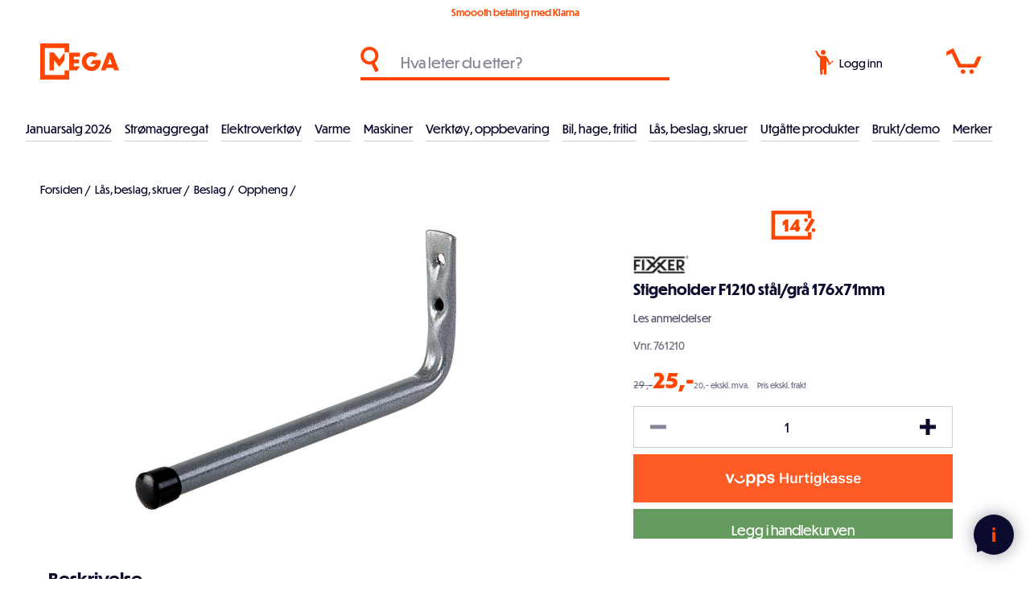

--- FILE ---
content_type: text/html; charset=utf-8
request_url: https://meganorge.no/stigeholder-f1210-st%C3%A5lgr%C3%A5
body_size: 34150
content:
<!DOCTYPE html><html lang="nb" dir="ltr" class="html-product-details-page"><head><title>Fixxer Stigeholder F1210 st&#xE5;l/gr&#xE5; 176x71mm</title><meta charset="UTF-8"><meta name="description" content="Opphengskrok utført i grålakkert stål. Til f.eks oppheng i garasje/bod."><meta name="keywords" content=""><meta name="generator" content="nopCommerce"><meta name="viewport" content="width=device-width, initial-scale=1"><link rel="apple-touch-icon" sizes="180x180" href="/apple-touch-icon.png"><link rel="icon" type="image/png" sizes="32x32" href="/favicon-32x32.png"><link rel="icon" type="image/png" sizes="16x16" href="/favicon-16x16.png"><link rel="mask-icon" href="/safari-pinned-tab.svg" color="#ff4500"><meta name="msapplication-TileColor" content="#0b0b2d"><meta name="theme-color" content="#0b0b2d"><meta name="msvalidate.01" content="5D3711ECB2E3305E7E8B71EFCF7CE2A8"><meta property="og:type" content="product"><meta property="og:title" content="Stigeholder F1210 stål/grå 176x71mm"><meta property="og:description" content=""><meta property="og:image" content="https://meganorge.no/images/thumbs/0001253_stigeholder-f1210-stalgra-176x71mm_800.jpeg"><meta property="og:image:url" content="https://meganorge.no/images/thumbs/0001253_stigeholder-f1210-stalgra-176x71mm_800.jpeg"><meta property="og:url" content="https://meganorge.no/stigeholder-f1210-st%C3%A5lgr%C3%A5"><meta property="og:site_name" content="Mega Norge"><meta property="twitter:card" content="summary"><meta property="twitter:site" content="Mega Norge"><meta property="twitter:title" content="Stigeholder F1210 stål/grå 176x71mm"><meta property="twitter:description" content=""><meta property="twitter:image" content="https://meganorge.no/images/thumbs/0001253_stigeholder-f1210-stalgra-176x71mm_800.jpeg"><meta property="twitter:url" content="https://meganorge.no/stigeholder-f1210-st%C3%A5lgr%C3%A5"><link rel="stylesheet" href="/css/t32tmb_hpll65eahmd_i4w.styles.css?v=9VvrWaQu_wAMb87rHXFhOuv5ZN4"><link rel="stylesheet" href="https://use.typekit.net/vbg5dkc.css"><script>function iniateClerk(){(function(n,t){var i=t.createElement("script"),r;i.type="text/javascript";i.async=!0;i.src=(t.location.protocol=="https:"?"https":"http")+"://cdn.clerk.io/clerk.js";r=t.getElementsByTagName("script")[0];r.parentNode.insertBefore(i,r);n.__clerk_q=n.__clerk_q||[];n.Clerk=n.Clerk||function(){n.__clerk_q.push(arguments)}})(window,document);Clerk("config",{key:"47CLs1fwJjDkNrgy1MjPGgY9KpxkOZCW"});window.ClerkExists=!0}window.ClerkExists||iniateClerk()</script><script async src="/Plugins/FoxNetSoft.GoogleAnalytics4/Scripts/GoogleAnalytics4.js"></script><script>window.dataLayer=window.dataLayer||[];var GA4_productImpressions=GA4_productImpressions||[],GA4_productDetails=GA4_productDetails||[],GA4_cartproducts=GA4_cartproducts||[],GA4_wishlistproducts=GA4_wishlistproducts||[]</script><script>(function(n,t,i,r,u){n[r]=n[r]||[];n[r].push({"gtm.start":(new Date).getTime(),event:"gtm.js"});var e=t.getElementsByTagName(i)[0],f=t.createElement(i),o=r!="dataLayer"?"&l="+r:"";f.async=!0;f.src="https://www.googletagmanager.com/gtm.js?id="+u+o;e.parentNode.insertBefore(f,e)})(window,document,"script","dataLayer","GTM-P4NQTVF")</script><script async src="https://www.googletagmanager.com/gtag/js?id=G-VFEJPVY314"></script><script>function gtag(){dataLayer.push(arguments)}window.dataLayer=window.dataLayer||[];gtag("js",new Date);gtag("config","G-VFEJPVY314")</script><script>(function(n,t,i,r,u){n[r]=n[r]||[];n[r].push({"gtm.start":(new Date).getTime(),event:"gtm.js"});var e=t.getElementsByTagName(i)[0],f=t.createElement(i),o=r!="dataLayer"?"&l="+r:"";f.async=!0;f.src="https://www.googletagmanager.com/gtm.js?id="+u+o;e.parentNode.insertBefore(f,e)})(window,document,"script","dataLayer","GTM-P4NQTVF")</script><link rel="canonical" href="https://meganorge.no/stigeholder-f1210-st%c3%a5lgr%c3%a5"><meta name="facebook-domain-verification" content="nebozqbyvv9q8ynkck6dmp9gjcj1m1"><script>!function(n,t,i){function p(){i.onInit&&i.onInit(r)}var u=n.location,s="script",h="instrumentationKey",f="ingestionendpoint",c="disableExceptionTracking",l="ai.device.",a="toLowerCase",e="crossOrigin",v="POST",y="appInsightsSDK",o=i.name||"appInsights",r;(i.name||n[y])&&(n[y]=o);r=n[o]||function(r){function nt(n,t){var i={},r="Browser";return i[l+"id"]=r[a](),i[l+"type"]=r,i["ai.operation.name"]=u&&u.pathname||"_unknown_",i["ai.internal.sdkVersion"]="javascript:snippet_"+(o.sv||o.version),{time:function(){function t(n){var t=""+n;return 1===t.length&&(t="0"+t),t}var n=new Date;return n.getUTCFullYear()+"-"+t(1+n.getUTCMonth())+"-"+t(n.getUTCDate())+"T"+t(n.getUTCHours())+":"+t(n.getUTCMinutes())+":"+t(n.getUTCSeconds())+"."+((n.getUTCMilliseconds()/1e3).toFixed(3)+"").slice(2,5)+"Z"}(),iKey:n,name:"Microsoft.ApplicationInsights."+n.replace(/-/g,"")+"."+t,sampleRate:100,tags:i,data:{baseData:{ver:2}}}}function rt(n){for(;n.length;)!function(n){o[n]=function(){var t=arguments;g||o.queue.push(function(){o[n].apply(o,t)})}}(n.pop())}var g=!1,w=!1,o={initialize:!0,queue:[],sv:"5",version:2,config:r},b=r.url||i.src,k,et,p,d;if(b){function tt(){var e,s,k,d,tt,it,c,l,y,t,p;g=!0;o.queue=[];w||(w=!0,e=b,c=function(){var n={},s=r.connectionString,u,t,i,e,o;if(s)for(u=s.split(";"),t=0;t<u.length;t++)i=u[t].split("="),2===i.length&&(n[i[0][a]()]=i[1]);return n[f]||(e=n.endpointsuffix,o=e?n.location:null,n[f]="https://"+(o?o+".":"")+"dc."+(e||"services.visualstudio.com")),n}(),l=c[h]||r[h]||"",y=c[f],t=y?y+"/v2/track":r.endpointUrl,(p=[]).push((s="SDK LOAD Failure: Failed to load Application Insights SDK script (See stack for details)",k=e,d=t,(it=(tt=nt(l,"Exception")).data).baseType="ExceptionData",it.baseData.exceptions=[{typeName:"SDKLoadFailed",message:s.replace(/\./g,"-"),hasFullStack:!1,stack:s+"\nSnippet failed to load ["+k+"] -- Telemetry is disabled\nHelp Link: https://go.microsoft.com/fwlink/?linkid=2128109\nHost: "+(u&&u.pathname||"_unknown_")+"\nEndpoint: "+d,parsedStack:[]}],tt)),p.push(function(n,t,i,r){var f=nt(l,"Message"),e=f.data,u;return e.baseType="MessageData",u=e.baseData,u.message='AI (Internal): 99 message:"'+("SDK LOAD Failure: Failed to load Application Insights SDK script (See stack for details) ("+i+")").replace(/\"/g,"")+'"',u.properties={endpoint:r},f}(0,0,e,t)),function(t,r){var f,u;JSON&&(f=n.fetch,f&&!i.useXhr?f(r,{method:v,body:JSON.stringify(t),mode:"cors"}):XMLHttpRequest&&(u=new XMLHttpRequest,u.open(v,r),u.setRequestHeader("Content-type","application/json"),u.send(JSON.stringify(t))))}(p,t))}function it(n,t){w||setTimeout(function(){!t&&o.core||tt()},500)}k=function(){var n=t.createElement(s),r;return n.src=b,r=i[e],!r&&""!==r||"undefined"==n[e]||(n[e]=r),n.onload=it,n.onerror=tt,n.onreadystatechange=function(t,i){"loaded"!==n.readyState&&"complete"!==n.readyState||it(0,i)},n}();i.ld<0?t.getElementsByTagName("head")[0].appendChild(k):setTimeout(function(){t.getElementsByTagName(s)[0].parentNode.appendChild(k)},i.ld||0)}try{o.cookie=t.cookie}catch(ot){}var y="track",ut="TrackPage",ft="TrackEvent";return rt([y+"Event",y+"PageView",y+"Exception",y+"Trace",y+"DependencyData",y+"Metric",y+"PageViewPerformance","start"+ut,"stop"+ut,"start"+ft,"stop"+ft,"addTelemetryInitializer","setAuthenticatedUserContext","clearAuthenticatedUserContext","flush"]),o.SeverityLevel={Verbose:0,Information:1,Warning:2,Error:3,Critical:4},et=(r.extensionConfig||{}).ApplicationInsightsAnalytics||{},!0!==r[c]&&!0!==et[c]&&(p="onerror",rt(["_"+p]),d=n[p],n[p]=function(n,t,i,r,u){var f=d&&d(n,t,i,r,u);return!0!==f&&o["_"+p]({message:n,url:t,lineNumber:i,columnNumber:r,error:u}),f},r.autoExceptionInstrumented=!0),o}(i.cfg);(n[o]=r).queue&&0===r.queue.length?(r.queue.push(p),r.trackPageView({})):p()}(window,document,{src:"https://js.monitor.azure.com/scripts/b/ai.2.min.js",crossOrigin:"anonymous",cfg:{connectionString:"InstrumentationKey=69e06a33-1801-43b7-9c9f-4f1512fc993b;IngestionEndpoint=https://norwayeast-0.in.applicationinsights.azure.com/;LiveEndpoint=https://norwayeast.livediagnostics.monitor.azure.com/;ApplicationId=4cb509c2-000b-453a-baa2-de63e50bfa43"}})</script><body class="menu-not-active"><noscript><iframe src="https://www.googletagmanager.com/ns.html?id=GTM-P4NQTVF" height="0" width="0" style="display:none;visibility:hidden"></iframe></noscript><div class="ajax-loading-block-window" style="display:none"></div><div id="dialog-notifications-success" title="Varsling" style="display:none"></div><div id="dialog-notifications-error" title="Feil" style="display:none"></div><div id="dialog-notifications-warning" title="Advarsel" style="display:none"></div><div id="bar-notification" class="bar-notification-container" data-close="Lukk"></div><!--[if lte IE 8]><div style="clear:both;height:59px;text-align:center;position:relative"><a href="http://www.microsoft.com/windows/internet-explorer/default.aspx" target="_blank"> <img src="/Themes/Custom/Content/images/ie_warning.jpg" height="42" width="820" alt="You are using an outdated browser. For a faster, safer browsing experience, upgrade for free today."> </a></div><![endif]--><div class="master-wrapper-page"><div class="meganorge-loader"><div class="meganorge-logo"><svg version="1.1" id="Layer_1" xmlns="http://www.w3.org/2000/svg" xmlns:xlink="http://www.w3.org/1999/xlink" x="0px" y="0px" viewBox="0 0 545.00238 677.33966" style="enable-background:new 0 0 545.00238 677.33966" xml:space="preserve"><path id="extra" class="st1" d="M501.98575,171.13681v334.37003" stroke-dashoffset="334.3700256347656" stroke-dasharray="334.3700256347656,334.3700256347656" /><polygon class="st2" points="358.48428,301.14386 257.90411,171.14717 172.25089,171.14717 172.25089,505.60733 257.9043,505.60733 
                257.9043,310.13211 358.50024,440.15002 459.07794,310.2056 459.16107,171.17387 " /></svg><div class="logo-el-1"></div><div class="logo-el-2"></div><div class="logo-el-3"></div><div class="logo-el-4"></div></div></div><header class="header"><div class="tools"><div class="selling-points"><div class="delivery-info">Smoooth betaling med Klarna</div></div></div><div class="header-search"><div class="icon"><svg version="1.1" id="Layer_1" xmlns="http://www.w3.org/2000/svg" xmlns:xlink="http://www.w3.org/1999/xlink" x="0px" y="0px" viewBox="0 0 144 200" style="enable-background:new 0 0 144 200" xml:space="preserve"><path class="st0" d="M142,186.12389l-30.27415-60.54847c16.73837-12.63255,27.56597-32.68066,27.59249-55.26171
	c0-38.22589-30.98819-69.21407-69.214-69.21407c-38.2259,0-69.214,30.98818-69.214,69.21407s30.9881,69.21408,69.214,69.21408
	c5.33766-0.00644,10.53347-0.61723,15.52381-1.76564L116.24709,199L142,186.12389z M25.31878,70.31371
	c0-24.73441,20.05116-44.78557,44.78557-44.78557c24.72314,0.02693,44.78548,20.06232,44.78548,44.78557
	c0,24.58858-19.97409,44.78558-44.78548,44.78558C45.36993,115.09928,25.31878,95.04812,25.31878,70.31371z" /></svg></div><input id="small-searchterms" type="text" placeholder="Hva leter du etter?"> <span id="clerk-instant-search" class="clerk" data-template="@live-search" data-instant-search="#small-searchterms" data-target="#clerk-instant-search-results" data-instant-search-categories="true"> </span><ul id="clerk-instant-search-results"></ul><div class="header-search-close" onclick="ToggleSearch()"><svg version="1.1" id="Layer_1" xmlns="http://www.w3.org/2000/svg" xmlns:xlink="http://www.w3.org/1999/xlink" x="0px" y="0px" viewBox="0 0 24.8 24.8" style="enable-background:new 0 0 24.8 24.8" xml:space="preserve"><g><line class="st0" x1="0" y1="0" x2="24.8" y2="24.8" /><line class="st0" x1="24.8" y1="0" x2="0" y2="24.8" /></g></svg></div></div><div class="header-logo"><a href="/"><div class="header-logo-part1"><svg version="1.1" id="Layer_1" xmlns="http://www.w3.org/2000/svg" xmlns:xlink="http://www.w3.org/1999/xlink" x="0px" y="0px" viewBox="0 0 545.00238 677.33966" style="enable-background:new 0 0 545.00238 677.33966" xml:space="preserve"><path id="M3" class="st3" d="M501.98575,171.13681v334.37003" stroke-dashoffset="334.3700256347656" stroke-dasharray="334.3700256347656,334.3700256347656" /><polygon id="M1" class="st0" points="358.48428,301.14386 257.90411,171.14717 172.25089,171.14717 172.25089,505.60733 257.9043,505.60733 
		257.9043,310.13211 358.50024,440.15002 459.07794,310.2056 459.16107,171.17387 " /><path id="M2" class="st1" d="M501.93188,505.64539v128.47168H43V43l459.04276-0.03004v128.16685" stroke-dashoffset="1765.730224609375" stroke-dasharray="1765.730224609375,1765.730224609375" /></svg></div><div class="header-logo-part2"><svg version="1.1" id="Layer_1" xmlns="http://www.w3.org/2000/svg" xmlns:xlink="http://www.w3.org/1999/xlink" x="0px" y="0px" viewBox="0 0 939 680" style="enable-background:new 0 0 939 680" xml:space="preserve"><g><path class="st1" d="M0.45348,172.44113h198.6138v76.66582H87.43108v53.80058h99.53107v69.4924H87.43108v57.83563h115.2229
		l-57.18535,76.6658H0.45348V172.44113z" /><path class="st1" d="M828.98584,460.72253H702.5545l-16.58856,46.17883h-90.56427l128.67303-334.46024h85.63257
		l128.67303,334.46024h-93.25433L828.98584,460.72253z M805.22394,393.0235l-39.00543-110.73953l-39.4538,110.73953H805.22394z" /><path class="st1" d="M422.87326,517.71399c-104.93555,0-186.10367-79.82343-186.10367-178.4805
		c0-98.20856,81.16812-177.58345,186.10367-177.58345c41.85785,0,81.74225,13.81142,112.33194,35.52068
		c-5.55603,7.43193-46.35501,62.34906-49.51117,66.20493c-17.48605-14.04189-39.82614-21.90218-62.82077-21.90218
		c-56.50363,0-98.65796,43.04961-98.65796,97.76003c0,55.60657,42.15433,98.65707,98.65796,98.65707
		c35.42645,0,64.57532-22.42184,76.23523-53.81247H395.76627l51.52719-69.06058h145.0907v23.31891
		C592.38416,439.68466,517.94299,517.71399,422.87326,517.71399z" /></g><g class="norge"><path class="st2" d="M562.06641,598.38892v69.59491h-10.72485V581.0199h11.30811l48.61108,68.54504V581.0199h10.72485v86.96393
		h-10.49158L562.06641,598.38892z" /><path class="st2" d="M726.43445,624.38519c0,25.6463-20.98309,46.39612-47.44562,46.39612
		c-26.5788,0-47.56226-20.74982-47.56226-46.39612c0-25.52966,20.98346-46.16351,47.56226-46.16351
		C705.45135,578.22168,726.43445,598.85553,726.43445,624.38519z M642.26807,624.26855
		c0,19.70135,16.43689,36.72113,36.72076,36.72113c20.28394,0,36.60413-16.90387,36.60413-36.72113
		c0-19.23474-16.32019-36.25452-36.60413-36.25452C658.70496,588.01404,642.26807,605.03381,642.26807,624.26855z" /><path class="st2" d="M746.83258,634.29419h-0.23297v33.68964h-10.72485V581.0199h18.76813
		c20.86719,0,32.17456,10.37488,32.17456,25.52966c0,15.03815-11.42407,24.82977-26.6955,27.16138l30.4259,34.27289h-13.52277
		L746.83258,634.29419z M746.59961,590.81152v33.92365h8.50989c12.23993,0,20.86646-7.81073,20.86646-18.18561
		c-0.11664-7.92737-5.71204-15.73804-20.63348-15.73804H746.59961z" /><path class="st2" d="M839.15784,670.78131c-26.5788,0-47.56189-20.74982-47.56189-46.39612
		c0-25.52966,20.98309-46.16351,47.56189-46.16351c12.59021,0,24.36426,4.77985,32.4079,12.12396l-7.22748,7.46069
		c-7.11145-6.29492-15.62134-9.7923-25.18042-9.7923c-20.28387,0-36.7204,17.01978-36.7204,36.25452
		c0,19.70135,16.43652,36.72113,36.7204,36.72113c17.25311,0,31.3587-14.10565,32.99042-31.12543l-29.60962,0.11664l4.31323-9.909
		h36.37122v4.54657C883.22308,650.03149,863.755,670.78131,839.15784,670.78131z" /><path class="st2" d="M892.42932,581.0199h43.48199v9.32574h-32.75714v26.92877h30.3092v9.32574h-30.3092v32.05792h33.69v9.32574
		h-44.41486V581.0199z" /></g></svg></div></a></div><div class="header-search-icon" onclick="ToggleSearch()"><svg version="1.1" id="Layer_1" xmlns="http://www.w3.org/2000/svg" xmlns:xlink="http://www.w3.org/1999/xlink" x="0px" y="0px" viewBox="0 0 144 200" style="enable-background:new 0 0 144 200" xml:space="preserve"><path class="st0" d="M142,186.12389l-30.27415-60.54847c16.73837-12.63255,27.56597-32.68066,27.59249-55.26171
	c0-38.22589-30.98819-69.21407-69.214-69.21407c-38.2259,0-69.214,30.98818-69.214,69.21407s30.9881,69.21408,69.214,69.21408
	c5.33766-0.00644,10.53347-0.61723,15.52381-1.76564L116.24709,199L142,186.12389z M25.31878,70.31371
	c0-24.73441,20.05116-44.78557,44.78557-44.78557c24.72314,0.02693,44.78548,20.06232,44.78548,44.78557
	c0,24.58858-19.97409,44.78558-44.78548,44.78558C45.36993,115.09928,25.31878,95.04812,25.31878,70.31371z" /></svg></div><div class="header-links-wrapper"><div class="user"><a href="/login?returnUrl=%2Fstigeholder-f1210-st%25C3%25A5lgr%25C3%25A5" class="ico-login"><div class="icon"><svg version="1.1" id="Layer_1" xmlns="http://www.w3.org/2000/svg" xmlns:xlink="http://www.w3.org/1999/xlink" x="0px" y="0px" viewBox="0 0 148 200" style="enable-background:new 0 0 148 200" xml:space="preserve"><path id="Path_613" class="st0" d="M116.58846,100.49807c-8.86095-17.09336-16.45371-32.33402-22.94369-42.70035
	c-6.64983-8.71762-7.54311-7.32259-16.87279-9.03191c-8.9933-0.11581-17.12091-0.17093-27.76296,0.12683
	c-5.59122,1.48325-20.07092-12.4451-22.27648-16.23318c-5.62808-9.00727-10.35615-18.54644-14.1158-28.47976
	C4.99093,7.35022,7.76997,5.83391,1.03734,8.99341C9.34139,33.00686,18.62143,55.4267,38.53249,66.8131
	c-0.11577,0.98701,1.24615,132.1593,1.24615,132.1593h19.15559v-41.3549l10.71365,0.02759V199h20.6995V86.0514
	c3.53997,6.30799,11.19339,13.12328,17.04375,21.8685l6.36318,11.51875l10.20638-4.03622
	C121.80822,110.28924,119.3463,105.31187,116.58846,100.49807z" /><path class="st0" d="M60.07234,1.27824c10.48927-2.47948,21.0025,4.01374,23.48198,14.503s-4.01373,21.00251-14.503,23.48198
	s-21.00251-4.01374-23.48199-14.503S49.58308,3.75771,60.07234,1.27824z" /><path id="Path_614" class="st0" d="M117.2799,114.39837l17.94831-13.52502c0.60146-0.45495,1.38708-0.58772,2.10464-0.35568
	c3.83228,1.25317,7.95485-0.8376,9.20802-4.66987c0.25308-0.77393,0.37491-1.58475,0.36043-2.3989
	c-0.00916-0.38359-0.32755-0.68714-0.71114-0.67799c-0.14673,0.0035-0.28857,0.05338-0.4052,0.14246l-2.71529,2.04612
	c-0.61208,0.46291-1.48352,0.34197-1.94644-0.27011c-0.00096-0.00128-0.00194-0.00256-0.0029-0.00385l-2.16344-2.87099
	c-0.46291-0.61208-0.34198-1.48353,0.27011-1.94643c0.00128-0.00097,0.00256-0.00194,0.00385-0.0029l2.71529-2.04612
	c0.30797-0.2289,0.37204-0.66411,0.14314-0.97206c-0.08754-0.11779-0.21014-0.20483-0.35022-0.24863
	c-3.85539-1.18011-7.93748,0.98865-9.11758,4.84405c-0.23833,0.77861-0.34471,1.5916-0.31476,2.40531
	c0.02527,0.75372-0.31892,1.47233-0.92203,1.92508l-17.93585,13.51563c-0.56977,0.43203-1.30779,0.57515-1.99774,0.38742
	c-3.56239-0.98846-7.25159,1.09811-8.24005,4.66051c-0.98846,3.5624,1.09811,7.25159,4.66051,8.24005
	c3.5624,0.98846,7.25159-1.09812,8.24006-4.66051c0.15257-0.54988,0.23421-1.11702,0.24292-1.68762
	C116.36393,115.50819,116.70547,114.83278,117.2799,114.39837z M107.97051,119.82195l-2.3183-3.07649
	c-0.05084-0.06657-0.06179-0.1554-0.0286-0.23232l1.50632-3.54682c0.03226-0.07726,0.10369-0.13108,0.18683-0.14079l3.82462-0.47032
	c0.08308-0.0107,0.16546,0.0243,0.21544,0.09153l2.31831,3.0765c0.05084,0.06657,0.06178,0.1554,0.02859,0.23232l-1.50631,3.54682
	c-0.03225,0.07725-0.10368,0.13108-0.18683,0.14079l-3.82462,0.47032c-0.08389,0.00919-0.16614-0.02797-0.21468-0.09701
	L107.97051,119.82195z" /></svg></div><span class="text">Logg inn</span> </a></div><div class="cart" id="topcartlink"><a href="/cart" class="ico-cart"><div class="cart-icon"><svg version="1.1" id="Layer_1" xmlns="http://www.w3.org/2000/svg" xmlns:xlink="http://www.w3.org/1999/xlink" x="0px" y="0px" viewBox="0 0 271 200" style="enable-background:new 0 0 271 200" xml:space="preserve"><path class="st0" d="M230.03467,150.20891H91.96387L40.07105,39.03898L1.43703,58.34093L1.23288,26.2204L53.07086,0.65397
		l56.99839,121.05575l101.25595-0.33528l26.82277-56.6631H270L230.03467,150.20891z" /><path class="st0" d="M127.44134,164.20058c9.6068,0,17.39465,7.78784,17.39465,17.39464s-7.78784,17.39465-17.39465,17.39465
		s-17.39465-7.78786-17.39465-17.39465S117.83454,164.20058,127.44134,164.20058z" /><path class="st0" d="M193.6671,164.20058c9.6068,0,17.39465,7.78784,17.39465,17.39464s-7.78786,17.39465-17.39465,17.39465
		s-17.39465-7.78786-17.39465-17.39465S184.0603,164.20058,193.6671,164.20058z" /><path id="hover" class="st0" d="M254.53304,78.71616H130.49522" stroke-dashoffset="124.03781127929688" stroke-dasharray="124.03781127929688,124.03781127929688" /></svg></div><span class="cart-qty">0</span> </a></div></div><div class="meganorge-overlay" onclick="CloseOpenSections()"></div><div class="header-hamburger-menu" onclick="toggleNav()"><div class="bar bar-1"></div><div class="bar bar-2"></div><div class="bar bar-3"></div></div><div class="header-menu"><div class="navigation"><ul class="top-menu"><li class="level0"><a href="/januarsalg_2026" class="menu-item">Januarsalg 2026 </a><li class="level0 has-children"><a href="#" class="menu-item toggle has-sub-nav" data-href="#">Str&#xF8;maggregat </a><ul class="sublist first-level"><li class="all-products"><a class="link-underline" href="/strømaggregat-2">Se alt innen str&#xF8;maggregat</a><li class="level1"><a href="/str%C3%B8maggregat-inverter" class="menu-item">Str&#xF8;maggregat, inverter </a><li class="level1"><a href="/str%C3%B8maggregat-bensin" class="menu-item">Str&#xF8;maggregat, bensin </a><li class="level1"><a href="/str%C3%B8maggregat-diesel" class="menu-item">Str&#xF8;maggregat, diesel </a><li class="level1"><a href="/str%C3%B8maggregat-traktordrevne" class="menu-item">Str&#xF8;maggregat, traktordrevne </a><li class="level1"><a href="/tilbeh%C3%B8r-str%C3%B8maggregat" class="menu-item">Str&#xF8;maggregat, tilbeh&#xF8;r </a><li class="level1"><a href="/str%C3%B8maggregat-deler" class="menu-item">Str&#xF8;maggregat, deler </a></ul><li class="level0 has-children"><a href="#" class="menu-item toggle has-sub-nav" data-href="#">Elektroverkt&#xF8;y </a><ul class="sublist first-level"><li class="all-products"><a class="link-underline" href="/elektrisk-verktøy">Se alt innen elektroverkt&#xF8;y</a><li class="level1"><a href="/annet-elverkt%C3%B8y" class="menu-item">El.verkt&#xF8;y </a><li class="level1 has-children"><a href="#" class="menu-item toggle has-sub-nav level1-desktop" data-href="/tilbeh%C3%B8r-elektroverkt%C3%B8ymaskiner-2">Tilbeh&#xF8;r el.verkt&#xF8;y </a><ul class="sublist"><li class="all-products"><a class="link-underline" href="/tilbehør-elektroverktøymaskiner-2">Se alt innen tilbeh&#xF8;r el.verkt&#xF8;y</a><li class="level2"><a href="/bits" class="menu-item">Bits </a><li class="level2"><a href="/bor" class="menu-item">Bor </a><li class="level2"><a href="/hullsager" class="menu-item">Hullsager </a><li class="level2"><a href="/meisler" class="menu-item">Meisler </a><li class="level2"><a href="/multimaskintilbeh%C3%B8r" class="menu-item">Multimaskintilbeh&#xF8;r </a><li class="level2"><a href="/polering" class="menu-item">Polering </a><li class="level2"><a href="/sagblad" class="menu-item">Sagblad </a><li class="level2"><a href="/slipekutteskiver" class="menu-item">Slipe/kutteskiver </a><li class="level2"><a href="/slipeprodukter" class="menu-item">Slipeprodukter </a><li class="level2"><a href="/loddeutstyr" class="menu-item">Lim, lodding </a></ul></ul><li class="level0 has-children"><a href="#" class="menu-item toggle has-sub-nav" data-href="#">Varme </a><ul class="sublist first-level"><li class="all-products"><a class="link-underline" href="/varme-2">Se alt innen varme</a><li class="level1 has-children"><a href="#" class="menu-item toggle has-sub-nav level1-desktop" data-href="/byggt%C3%B8rkere">Byggt&#xF8;rkere </a><ul class="sublist"><li class="all-products"><a class="link-underline" href="/byggtørkere">Se alt innen byggt&#xF8;rkere</a><li class="level2"><a href="/byggt%C3%B8rkere-gass" class="menu-item">Byggt&#xF8;rkere, gass </a><li class="level2"><a href="/byggtorker-diesel" class="menu-item">Byggt&#xF8;rkere, diesel </a><li class="level2"><a href="/byggt%C3%B8rkere-deler" class="menu-item">Byggt&#xF8;rkere, deler </a></ul><li class="level1 has-children"><a href="#" class="menu-item toggle has-sub-nav level1-desktop" data-href="/dieselvarmere">Infrar&#xF8;de varmere </a><ul class="sublist"><li class="all-products"><a class="link-underline" href="/dieselvarmere">Se alt innen infrar&#xF8;de varmere</a><li class="level2"><a href="/dieselvarmere-2" class="menu-item">Dieselvarmer infrar&#xF8;d </a><li class="level2"><a href="/elektriske-infrar%C3%B8de-varmere" class="menu-item">Elektriske infrar&#xF8;de varmere </a><li class="level2"><a href="/deler-dieselvarmere" class="menu-item">Deler infrar&#xF8;de varmere </a></ul><li class="level1"><a href="/terrassevarmere" class="menu-item">Terrassevarmere </a><li class="level1"><a href="/gassovner" class="menu-item">Gassovner </a><li class="level1"><a href="/varmevifter" class="menu-item">Varmluftsvifter </a></ul><li class="level0 has-children"><a href="#" class="menu-item toggle has-sub-nav" data-href="#">Maskiner </a><ul class="sublist first-level"><li class="all-products"><a class="link-underline" href="/maskiner">Se alt innen maskiner</a><li class="level1 has-children"><a href="#" class="menu-item toggle has-sub-nav level1-desktop" data-href="/sveis">Sveis </a><ul class="sublist"><li class="all-products"><a class="link-underline" href="/sveis">Se alt innen sveis</a><li class="level2"><a href="/tr%C3%A5dsveisemaskiner" class="menu-item">Tr&#xE5;dsveisemaskiner </a><li class="level2"><a href="/invertere" class="menu-item">Elektrodesveising </a><li class="level2"><a href="/plasmaskj%C3%A6ring" class="menu-item">Plasmaskj&#xE6;ring </a><li class="level2"><a href="/sveiseelektroder" class="menu-item">Sveiseelektroder </a><li class="level2"><a href="/sveisetr%C3%A5d" class="menu-item">Sveisetr&#xE5;d </a><li class="level2"><a href="/sveisemaske-og-tilbeh%C3%B8r" class="menu-item">Sveisemaske og tilbeh&#xF8;r </a><li class="level2"><a href="/tilbeh%C3%B8r" class="menu-item">Tilbeh&#xF8;r </a></ul><li class="level1 has-children"><a href="#" class="menu-item toggle has-sub-nav level1-desktop" data-href="/vedbearbeiding">Vedbearbeiding </a><ul class="sublist"><li class="all-products"><a class="link-underline" href="/vedbearbeiding">Se alt innen vedbearbeiding</a><li class="level2"><a href="/vedkl%C3%B8yvere" class="menu-item">Vedkl&#xF8;yvere </a><li class="level2"><a href="/fliskuttere" class="menu-item">Fliskuttere </a><li class="level2"><a href="/vedkappsager" class="menu-item">Vedkappsager </a><li class="level2"><a href="/vedkl%C3%B8yvere-deler" class="menu-item">Deler vedkl&#xF8;yvere </a><li class="level2"><a href="/deler-fliskuttere" class="menu-item">Deler fliskuttere </a></ul><li class="level1 has-children"><a href="#" class="menu-item toggle has-sub-nav level1-desktop" data-href="/elektriske-trilleb%C3%A5rer">Elektriske trilleb&#xE5;rer </a><ul class="sublist"><li class="all-products"><a class="link-underline" href="/elektriske-trillebårer">Se alt innen elektriske trilleb&#xE5;rer</a><li class="level2"><a href="/259" class="menu-item">Deler elektriske trilleb&#xE5;rer </a></ul><li class="level1 has-children"><a href="#" class="menu-item toggle has-sub-nav level1-desktop" data-href="/minidumpere">Minidumpere </a><ul class="sublist"><li class="all-products"><a class="link-underline" href="/minidumpere">Se alt innen minidumpere</a><li class="level2"><a href="/deler-minidumpere" class="menu-item">Deler minidumpere </a></ul><li class="level1 has-children"><a href="#" class="menu-item toggle has-sub-nav level1-desktop" data-href="/sn%C3%B8fresere">Sn&#xF8;fresere </a><ul class="sublist"><li class="all-products"><a class="link-underline" href="/snøfresere">Se alt innen sn&#xF8;fresere</a><li class="level2"><a href="/sn%C3%B8freser-motor" class="menu-item">Sn&#xF8;freser motor </a><li class="level2"><a href="/sn%C3%B8freser-elektrisk" class="menu-item">Sn&#xF8;freser elektrisk </a><li class="level2"><a href="/sn%C3%B8freser-batteri" class="menu-item">Sn&#xF8;freser batteri </a><li class="level2"><a href="/deler-sn%C3%B8fresere" class="menu-item">Deler sn&#xF8;fresere </a></ul><li class="level1"><a href="/vannpumper" class="menu-item">Bensindrevne vannpumper </a></ul><li class="level0 has-children"><a href="#" class="menu-item toggle has-sub-nav" data-href="#">Verkt&#xF8;y, oppbevaring </a><ul class="sublist first-level"><li class="all-products"><a class="link-underline" href="/verktøy-oppbevaring">Se alt innen verkt&#xF8;y, oppbevaring</a><li class="level1 has-children"><a href="#" class="menu-item toggle has-sub-nav level1-desktop" data-href="/h%C3%A5ndverkt%C3%B8y-2">H&#xE5;ndverkt&#xF8;y </a><ul class="sublist"><li class="all-products"><a class="link-underline" href="/håndverktøy-2">Se alt innen h&#xE5;ndverkt&#xF8;y</a><li class="level2"><a href="/mutterverkt%C3%B8y-2" class="menu-item">Mutterverkt&#xF8;y </a><li class="level2"><a href="/skrutrekkere-2" class="menu-item">Skrutrekkere </a><li class="level2"><a href="/tenger-2" class="menu-item">Tenger </a><li class="level2"><a href="/tappjern-meisel-dor" class="menu-item">Tappjern, meisel, dor </a><li class="level2"><a href="/hammere-2" class="menu-item">Hammere </a><li class="level2"><a href="/brekkjern-2" class="menu-item">Brekkjern </a><li class="level2"><a href="/sager-2" class="menu-item">H&#xE5;ndsager </a><li class="level2"><a href="/kniver-multiverkt%C3%B8y" class="menu-item">Kniver, multiverkt&#xF8;y </a><li class="level2"><a href="/m%C3%A5leverkt%C3%B8y-merkeverkt%C3%B8y" class="menu-item">M&#xE5;leverkt&#xF8;y, merkeverkt&#xF8;y </a><li class="level2"><a href="/filer-rasper-h%C3%B8vler" class="menu-item">Filer, rasper, h&#xF8;vler </a><li class="level2"><a href="/spennverkt%C3%B8y-2" class="menu-item">Spennverkt&#xF8;y </a><li class="level2"><a href="/diverse" class="menu-item">Diverse </a></ul><li class="level1 has-children"><a href="#" class="menu-item toggle has-sub-nav level1-desktop" data-href="/oppbevaring-2">Oppbevaring </a><ul class="sublist"><li class="all-products"><a class="link-underline" href="/oppbevaring-2">Se alt innen oppbevaring</a><li class="level2"><a href="/verkt%C3%B8yvogner" class="menu-item">Verkt&#xF8;yvogner </a><li class="level2"><a href="/verkt%C3%B8ykasser" class="menu-item">Verkt&#xF8;ykasser </a><li class="level2"><a href="/sortimentsbokser" class="menu-item">Sortimentsbokser </a><li class="level2"><a href="/verkt%C3%B8ybager" class="menu-item">Verkt&#xF8;ybager </a><li class="level2"><a href="/snekkerbelter" class="menu-item">Snekkerbelter </a><li class="level2"><a href="/hyllereoler" class="menu-item">Hyllereoler </a></ul><li class="level1 has-children"><a href="#" class="menu-item toggle has-sub-nav level1-desktop" data-href="/verneutstyr">Verneutstyr </a><ul class="sublist"><li class="all-products"><a class="link-underline" href="/verneutstyr">Se alt innen verneutstyr</a><li class="level2"><a href="/h%C3%B8rselsvern" class="menu-item">H&#xF8;rselsvern </a><li class="level2"><a href="/%C3%B8replugger" class="menu-item">&#xD8;replugger </a><li class="level2"><a href="/vernebriller" class="menu-item">Vernebriller </a><li class="level2"><a href="/st%C3%B8vmaske" class="menu-item">St&#xF8;vmaske </a><li class="level2"><a href="/hansker" class="menu-item">Hansker </a><li class="level2"><a href="/diverse-2" class="menu-item">Diverse </a></ul><li class="level1"><a href="/stiger-og-plattform" class="menu-item">Stiger og trappestillas </a><li class="level1 has-children"><a href="#" class="menu-item toggle has-sub-nav level1-desktop" data-href="/l%C3%B8fteutstyr">L&#xF8;fteutstyr </a><ul class="sublist"><li class="all-products"><a class="link-underline" href="/løfteutstyr">Se alt innen l&#xF8;fteutstyr</a><li class="level2"><a href="/kjettingtaljer" class="menu-item">Kjettingtaljer </a><li class="level2"><a href="/lastestropper" class="menu-item">Lastestropper </a><li class="level2"><a href="/bagasjestropper" class="menu-item">Bagasjestropper </a></ul></ul><li class="level0 has-children"><a href="#" class="menu-item toggle has-sub-nav" data-href="#">Bil, hage, fritid </a><ul class="sublist first-level"><li class="all-products"><a class="link-underline" href="/bil-hage-fritid">Se alt innen bil, hage, fritid</a><li class="level1"><a href="/myggfeller" class="menu-item">Myggfeller </a><li class="level1 has-children"><a href="#" class="menu-item toggle has-sub-nav level1-desktop" data-href="/rengj%C3%B8ringsutstyr">Rengj&#xF8;ringsutstyr </a><ul class="sublist"><li class="all-products"><a class="link-underline" href="/rengjøringsutstyr">Se alt innen rengj&#xF8;ringsutstyr</a><li class="level2"><a href="/st%C3%B8vsugere" class="menu-item">Industrist&#xF8;vsugere </a><li class="level2"><a href="/tilbeh%C3%B8r-st%C3%B8vsugere" class="menu-item">Deler st&#xF8;vsugere </a><li class="level2"><a href="/trykkspr%C3%B8yter" class="menu-item">Trykkspr&#xF8;yter </a><li class="level2"><a href="/deler-rengj%C3%B8ringsutstyr" class="menu-item">Deler rengj&#xF8;ringsutstyr </a></ul><li class="level1 has-children"><a href="#" class="menu-item toggle has-sub-nav level1-desktop" data-href="/garasjeport%C3%A5pnere">Garasjeport&#xE5;pnere </a><ul class="sublist"><li class="all-products"><a class="link-underline" href="/garasjeportåpnere">Se alt innen garasjeport&#xE5;pnere</a><li class="level2"><a href="/port%C3%A5pnere-2" class="menu-item">Port&#xE5;pnere </a><li class="level2"><a href="/tilbeh%C3%B8r-garasjeport%C3%A5pnere" class="menu-item">Tilbeh&#xF8;r garasjeport&#xE5;pnere </a><li class="level2"><a href="/deler-garasjeport%C3%A5pnere" class="menu-item">Deler garasjeport&#xE5;pnere </a></ul><li class="level1 has-children"><a href="#" class="menu-item toggle has-sub-nav level1-desktop" data-href="/hageslangervanning">Hageslanger/vanning </a><ul class="sublist"><li class="all-products"><a class="link-underline" href="/hageslangervanning">Se alt innen hageslanger/vanning</a><li class="level2"><a href="/hageslange-trommel" class="menu-item">Slangebokser </a><li class="level2"><a href="/slangevogner" class="menu-item">Slangevogner </a><li class="level2"><a href="/vannslanger" class="menu-item">Slanger </a><li class="level2"><a href="/vanningsutstyr" class="menu-item">Vanningsutstyr </a><li class="level2"><a href="/slangekoblinger" class="menu-item">Slangekoblinger </a></ul><li class="level1 has-children"><a href="#" class="menu-item toggle has-sub-nav level1-desktop" data-href="/batteriladere-2">Ladere </a><ul class="sublist"><li class="all-products"><a class="link-underline" href="/batteriladere-2">Se alt innen ladere</a><li class="level2"><a href="/laderehjelpestartere" class="menu-item">Ladere/hjelpestartere </a><li class="level2"><a href="/batteriladere-12v" class="menu-item">Batteriladere elektronisk </a><li class="level2"><a href="/tilbeh%C3%B8r-2" class="menu-item">Tilbeh&#xF8;r </a></ul><li class="level1"><a href="/ventilasjon" class="menu-item">Ventilasjon </a></ul><li class="level0 has-children"><a href="#" class="menu-item toggle has-sub-nav" data-href="#">L&#xE5;s, beslag, skruer </a><ul class="sublist first-level"><li class="all-products"><a class="link-underline" href="/lås-beslag-festemidler">Se alt innen l&#xE5;s, beslag, skruer</a><li class="level1 has-children"><a href="#" class="menu-item toggle has-sub-nav level1-desktop" data-href="/d%C3%B8rvridere-l%C3%A5skasser-sylindre">D&#xF8;rvridere/l&#xE5;s </a><ul class="sublist"><li class="all-products"><a class="link-underline" href="/dørvridere-låskasser-sylindre">Se alt innen d&#xF8;rvridere/l&#xE5;s</a><li class="level2"><a href="/d%C3%B8rvridere" class="menu-item">D&#xF8;rvridere </a><li class="level2"><a href="/d%C3%B8rtilbeh%C3%B8r" class="menu-item">D&#xF8;rtilbeh&#xF8;r </a><li class="level2"><a href="/n%C3%B8kkelboks-n%C3%B8kkelskap" class="menu-item">N&#xF8;kkelboks, n&#xF8;kkelskap </a><li class="level2"><a href="/l%C3%A5sekasser-sluttstykker" class="menu-item">L&#xE5;sekasser, sluttstykker </a><li class="level2"><a href="/hengel%C3%A5ser" class="menu-item">Hengel&#xE5;ser </a><li class="level2"><a href="/l%C3%A5sesylindre-n%C3%B8kkeltilbeh%C3%B8r" class="menu-item">L&#xE5;sesylindre, n&#xF8;kkeltilbeh&#xF8;r </a><li class="level2"><a href="/vindustilbeh%C3%B8r" class="menu-item">Vindustilbeh&#xF8;r </a></ul><li class="level1 has-children"><a href="#" class="menu-item toggle has-sub-nav level1-desktop" data-href="/beslag-2">Beslag </a><ul class="sublist"><li class="all-products"><a class="link-underline" href="/beslag-2">Se alt innen beslag</a><li class="level2"><a href="/mosebeslag" class="menu-item">Mosebeslag </a><li class="level2"><a href="/hyllevinkler" class="menu-item">Hyllevinkler </a><li class="level2"><a href="/hengsler" class="menu-item">Hengsler </a><li class="level2"><a href="/m%C3%B8belbeslag" class="menu-item">M&#xF8;belbeslag </a><li class="level2"><a href="/h%C3%A5ndtak-knopper" class="menu-item">H&#xE5;ndtak, knopper </a><li class="level2"><a href="/kroker-knagger" class="menu-item">Kroker, knagger </a><li class="level2"><a href="/husnummerskilt" class="menu-item">Husnummerskilt </a><li class="level2"><a href="/sk%C3%A5ter" class="menu-item">Sk&#xE5;ter </a><li class="level2"><a href="/hj%C3%B8rne-vinkel-og-skj%C3%B8tejern" class="menu-item">Hj&#xF8;rne-, vinkel- og skj&#xF8;tejern </a><li class="level2"><a href="/hasper-portl%C3%A5s" class="menu-item">Hasper, portl&#xE5;s </a><li class="level2"><a href="/oppheng" class="menu-item">Oppheng </a></ul><li class="level1 has-children"><a href="#" class="menu-item toggle has-sub-nav level1-desktop" data-href="/festemidler-2">Festemidler </a><ul class="sublist"><li class="all-products"><a class="link-underline" href="/festemidler-2">Se alt innen festemidler</a><li class="level2"><a href="/skruer" class="menu-item">Skruer </a><li class="level2"><a href="/bolt-mutter" class="menu-item">Bolt, mutter </a><li class="level2"><a href="/plugger-ekspanderende" class="menu-item">Plugger, ekspanderende </a><li class="level2"><a href="/netting-tr%C3%A5d-og-kjetting" class="menu-item">Netting, tr&#xE5;d og kjetting </a><li class="level2"><a href="/spiker" class="menu-item">Spiker </a><li class="level2"><a href="/bygningsbeslag" class="menu-item">Bygningsbeslag </a><li class="level2"><a href="/installasjon" class="menu-item">Installasjon </a></ul><li class="level1 has-children"><a href="#" class="menu-item toggle has-sub-nav level1-desktop" data-href="/mosebeslag-2">Mosebeslag </a><ul class="sublist"><li class="all-products"><a class="link-underline" href="/mosebeslag-2">Se alt innen mosebeslag</a><li class="level2"><a href="/mosebeslag-sink" class="menu-item">Mosebeslag sink </a><li class="level2"><a href="/mosebeslag-kobber" class="menu-item">Mosebeslag Kobber </a><li class="level2"><a href="/mosebeslag-for-steintak" class="menu-item">Mosebeslag for steintak </a><li class="level2"><a href="/mosebeslag-for-platetak" class="menu-item">Mosebeslag for platetak </a><li class="level2"><a href="/mosebeslag-for-papptak" class="menu-item">Mosebeslag for papptak </a><li class="level2"><a href="/mosebeslag-universal" class="menu-item">Mosebeslag universal </a></ul></ul><li class="level0"><a href="/utg%C3%A5tte-produkter" class="menu-item">Utg&#xE5;tte produkter </a><li class="level0"><a href="/bruktdemo" class="menu-item">Brukt/demo </a><li class="level0"><a class="menu-item" href="/manufacturer/all"> Merker </a></ul></div></div><div class="header-menu-overlay" onclick="toggleNav()"></div></header><div id="customer-service-btn" onclick="openCustomerService()"><div class="arrow"></div><div class="icon"><svg version="1.1" id="Layer_1" xmlns="http://www.w3.org/2000/svg" xmlns:xlink="http://www.w3.org/1999/xlink" x="0px" y="0px" viewBox="0 0 44 200" style="enable-background:new 0 0 44 200" xml:space="preserve"><path class="st0" d="M1.06547,63.11337h41.81127V199H1.06547V63.11337z" /><path class="st0" d="M21.97111,0.39647c11.54586,0,20.90564,9.35977,20.90564,20.90563s-9.35977,20.90563-20.90564,20.90563
	S1.06547,32.84797,1.06547,21.3021S10.42524,0.39647,21.97111,0.39647z" /></svg></div></div><div class="customer-service-overlay" onclick="CloseOpenSections()"></div><div id="customer-service"><a href="/verksted"> <span class="icon shop"> <svg version="1.1" id="Layer_1" xmlns="http://www.w3.org/2000/svg" xmlns:xlink="http://www.w3.org/1999/xlink" x="0px" y="0px" viewBox="0 0 200 200" style="enable-background:new 0 0 200 200" xml:space="preserve"><path class="st0" d="M120,136c0,0-70.07397-70.22977-70.07823-70.23404l-12.79658-4.26553L11.53203,27.37622l12.79658-12.79658
	L58.45282,40.1728l4.26553,12.79658C62.72261,52.97364,133,123,133,123" /><path class="st0" d="M169.35651,189.46622l-34.12421-34.12421c-0.02347-0.02388-17.06211-4.26552-17.06211-4.26552
	s-4.30818-9.62218-4.2651-9.6657l23.72017-23.72016c0.04393-0.0435,10.40361,3.52717,10.40361,3.52717
	s4.24164,17.03865,4.26553,17.0621l34.12421,34.12421c4.7117,4.7117,4.7117,12.3504,0,17.0621l0,0
	C181.70734,194.17793,174.06821,194.17793,169.35651,189.46622z" /><path class="st0" d="M103.0988,74.37806l12.66522-12.6652c-6.80609-14.26648-7.35976-28.83453,4.45447-40.64876
	c1.0152-1.0152,4.83839-4.83839,6.03231-6.03231c10.5512-10.55078,27.60863-10.67576,40.64919-4.45449l-22.55185,22.55184
	l18.09692,18.09692l22.55183-22.55184c6.22128,13.04057,6.09631,30.09798-4.45448,40.64919
	c-1.19392,1.19349-5.01711,5.01669-6.03273,6.0323c-11.81424,11.81423-26.38185,11.26014-40.64876,4.45449l-11.54977,11.54977" /><path class="st0" d="M73.24099,108.42122L13.52362,168.1386c-4.71171,4.7117-4.71171,12.3504,0,17.0621l0,0
	c4.71169,4.7117,12.35039,4.7117,17.06211,0l59.71737-59.71737" /></svg> </span> <span class="text">Verksted</span> </a> <a href="/login"> <span class="icon user"> <svg version="1.1" id="Layer_1" xmlns="http://www.w3.org/2000/svg" xmlns:xlink="http://www.w3.org/1999/xlink" x="0px" y="0px" viewBox="0 0 148 200" style="enable-background:new 0 0 148 200" xml:space="preserve"><path id="Path_613" class="st0" d="M116.58846,100.49807c-8.86095-17.09336-16.45371-32.33402-22.94369-42.70035
	c-6.64983-8.71762-7.54311-7.32259-16.87279-9.03191c-8.9933-0.11581-17.12091-0.17093-27.76296,0.12683
	c-5.59122,1.48325-20.07092-12.4451-22.27648-16.23318c-5.62808-9.00727-10.35615-18.54644-14.1158-28.47976
	C4.99093,7.35022,7.76997,5.83391,1.03734,8.99341C9.34139,33.00686,18.62143,55.4267,38.53249,66.8131
	c-0.11577,0.98701,1.24615,132.1593,1.24615,132.1593h19.15559v-41.3549l10.71365,0.02759V199h20.6995V86.0514
	c3.53997,6.30799,11.19339,13.12328,17.04375,21.8685l6.36318,11.51875l10.20638-4.03622
	C121.80822,110.28924,119.3463,105.31187,116.58846,100.49807z" /><path class="st0" d="M60.07234,1.27824c10.48927-2.47948,21.0025,4.01374,23.48198,14.503s-4.01373,21.00251-14.503,23.48198
	s-21.00251-4.01374-23.48199-14.503S49.58308,3.75771,60.07234,1.27824z" /><path id="Path_614" class="st0" d="M117.2799,114.39837l17.94831-13.52502c0.60146-0.45495,1.38708-0.58772,2.10464-0.35568
	c3.83228,1.25317,7.95485-0.8376,9.20802-4.66987c0.25308-0.77393,0.37491-1.58475,0.36043-2.3989
	c-0.00916-0.38359-0.32755-0.68714-0.71114-0.67799c-0.14673,0.0035-0.28857,0.05338-0.4052,0.14246l-2.71529,2.04612
	c-0.61208,0.46291-1.48352,0.34197-1.94644-0.27011c-0.00096-0.00128-0.00194-0.00256-0.0029-0.00385l-2.16344-2.87099
	c-0.46291-0.61208-0.34198-1.48353,0.27011-1.94643c0.00128-0.00097,0.00256-0.00194,0.00385-0.0029l2.71529-2.04612
	c0.30797-0.2289,0.37204-0.66411,0.14314-0.97206c-0.08754-0.11779-0.21014-0.20483-0.35022-0.24863
	c-3.85539-1.18011-7.93748,0.98865-9.11758,4.84405c-0.23833,0.77861-0.34471,1.5916-0.31476,2.40531
	c0.02527,0.75372-0.31892,1.47233-0.92203,1.92508l-17.93585,13.51563c-0.56977,0.43203-1.30779,0.57515-1.99774,0.38742
	c-3.56239-0.98846-7.25159,1.09811-8.24005,4.66051c-0.98846,3.5624,1.09811,7.25159,4.66051,8.24005
	c3.5624,0.98846,7.25159-1.09812,8.24006-4.66051c0.15257-0.54988,0.23421-1.11702,0.24292-1.68762
	C116.36393,115.50819,116.70547,114.83278,117.2799,114.39837z M107.97051,119.82195l-2.3183-3.07649
	c-0.05084-0.06657-0.06179-0.1554-0.0286-0.23232l1.50632-3.54682c0.03226-0.07726,0.10369-0.13108,0.18683-0.14079l3.82462-0.47032
	c0.08308-0.0107,0.16546,0.0243,0.21544,0.09153l2.31831,3.0765c0.05084,0.06657,0.06178,0.1554,0.02859,0.23232l-1.50631,3.54682
	c-0.03225,0.07725-0.10368,0.13108-0.18683,0.14079l-3.82462,0.47032c-0.08389,0.00919-0.16614-0.02797-0.21468-0.09701
	L107.97051,119.82195z" /></svg> </span> <span class="text">Logg inn</span> </a> <a href="/retur"> <span class="icon returns"> <svg version="1.1" id="Layer_1" xmlns="http://www.w3.org/2000/svg" xmlns:xlink="http://www.w3.org/1999/xlink" x="0px" y="0px" viewBox="0 0 236 200" style="enable-background:new 0 0 236 200" xml:space="preserve"><path id="Path_175" class="st0" d="M98.7518,191.45781c-50.33587-9.98492-83.04683-58.88493-73.0619-109.22012
	C35.67483,31.90182,84.57485-0.80913,134.91072,9.1758s83.04681,58.88495,73.06189,109.22012
	c-1.42072,7.16137-3.68039,14.13019-6.73227,20.76205c-0.24756,0.56389-0.47311,1.07001-0.73856,1.60501" /><path id="Path_176" class="st0" d="M183.16751,110.57921l15.92499,34.16606L233,128.27838" /><path id="Path_177" class="st1" d="M179.19511,169.22321c-15.31435,13.81386-34.77396,22.1649-55.33659,23.74515" /><path id="Path_178" class="st0" d="M161.44492,72.60545v48.66621l-43.24189,19.18179l-45.9513-19.18179v-48.6497" /><path id="Path_179" class="st0" d="M72.25172,72.60545l45.9513,18.91635l43.24189-18.91635" /><path class="st0" d="M118.20246,91.52679v48.91454" /><path id="Path_180" class="st0" d="M161.44492,72.60562l-44.59935-14.86599L72.24622,72.60562" /></svg> </span> <span class="text">Retur</span> </a> <a href="/betaling"> <span class="icon payment"> <svg version="1.1" id="Layer_1" xmlns="http://www.w3.org/2000/svg" xmlns:xlink="http://www.w3.org/1999/xlink" x="0px" y="0px" viewBox="0 0 216 200" style="enable-background:new 0 0 216 200" xml:space="preserve"><path id="Path_202" class="st0" d="M60.84366,92.48479l51.59929,49.88492l97.60094-121.9868" /><path class="st0" d="M197.30423,70.73284c2.94719,9.0858,4.53989,18.78181,4.53989,28.84981
	c0,51.59298-41.82437,93.41735-93.41734,93.41735s-93.41735-41.82437-93.41735-93.41735S56.83379,6.1653,108.42677,6.1653
	c25.30559,0,48.26109,10.06193,65.08397,26.40325" /></svg> </span> <span class="text">Betaling</span> </a> <a href="/levering"> <span class="icon delivery"> <svg version="1.1" id="Layer_1" xmlns="http://www.w3.org/2000/svg" xmlns:xlink="http://www.w3.org/1999/xlink" x="0px" y="0px" viewBox="0 0 200 143" style="enable-background:new 0 0 200 143" xml:space="preserve"><path id="Path_196" class="st0" d="M57.7,108.7V28.1l70.2,22.6L194,28.1v80.6L127.9,138L57.7,108.7" /><path id="Path_197" class="st0" d="M57.7,28.1l68.1-24l68.1,24" /><line id="Line_7" class="st0" x1="91.3" y1="38.9" x2="157.2" y2="15.1" /><line id="Line_8" class="st0" x1="127.9" y1="50.7" x2="127.9" y2="138" /><line id="Line_9" class="st0" x1="72.4" y1="50.7" x2="34.3" y2="50.7" /><line id="Line_10" class="st0" x1="65.5" y1="71.5" x2="6.5" y2="71.5" /><line id="Line_11" class="st0" x1="69" y1="92.3" x2="34.3" y2="92.3" /><line id="Line_12" class="st0" x1="20.4" y1="92.3" x2="13.5" y2="92.3" /></svg> </span> <span class="text">Levering</span> </a> <a href="/wishlist"> <span class="icon wishlist"> <svg version="1.1" id="Layer_1" xmlns="http://www.w3.org/2000/svg" xmlns:xlink="http://www.w3.org/1999/xlink" x="0px" y="0px" viewBox="0 0 234 200" style="enable-background:new 0 0 234 200" xml:space="preserve"><path id="Path_91" class="st0" d="M222.81152,48.13073C204.08734-3.013,148.03526-0.98791,117.10029,31.20878
	C83.91737-2.64402,30.12162-3.013,11.39744,48.13073c-20.32896,65.65457,96.52984,139.13507,105.70285,144.42105
	C126.28168,187.25742,242.23019,113.8712,222.81152,48.13073z" /></svg> </span> <span class="text">Ønskeliste</span> </a></div><div class="master-wrapper-content"><div class="ajaxCartInfo" data-getajaxcartbuttonurl="/NopAjaxCart/GetAjaxCartButtonsAjax" data-productpageaddtocartbuttonselector=".add-to-cart-button" data-productboxaddtocartbuttonselector=".product-box-add-to-cart-button" data-productboxproductitemelementselector=".product-item" data-usenopnotification="False" data-nopnotificationcartresource="Produktet har blitt lagt til i din &lt;a href=&#34;/cart&#34;>handlekurv&lt;/a>" data-nopnotificationwishlistresource="Produktet har blitt lagt til i din &lt;a href=&#34;/wishlist&#34;>ønskeliste&lt;/a>" data-enableonproductpage="True" data-enableoncatalogpages="True" data-minishoppingcartquatityformattingresource="({0})" data-miniwishlistquatityformattingresource="({0})" data-addtowishlistbuttonselector=".add-to-wishlist-button"></div><input id="addProductVariantToCartUrl" name="addProductVariantToCartUrl" type="hidden" value="/AddProductFromProductDetailsPageToCartAjax"> <input id="addProductToCartUrl" name="addProductToCartUrl" type="hidden" value="/AddProductToCartAjax"> <input id="miniShoppingCartUrl" name="miniShoppingCartUrl" type="hidden" value="/MiniShoppingCart"> <input id="flyoutShoppingCartUrl" name="flyoutShoppingCartUrl" type="hidden" value="/NopAjaxCartFlyoutShoppingCart"> <input id="checkProductAttributesUrl" name="checkProductAttributesUrl" type="hidden" value="/CheckIfProductOrItsAssociatedProductsHasAttributes"> <input id="getMiniProductDetailsViewUrl" name="getMiniProductDetailsViewUrl" type="hidden" value="/GetMiniProductDetailsView"> <input id="flyoutShoppingCartPanelSelector" name="flyoutShoppingCartPanelSelector" type="hidden" value="#flyout-cart"> <input id="shoppingCartMenuLinkSelector" name="shoppingCartMenuLinkSelector" type="hidden" value=".cart-qty"> <input id="wishlistMenuLinkSelector" name="wishlistMenuLinkSelector" type="hidden" value="span.wishlist-qty"><div id="product-ribbon-info" data-productid="1746" data-productboxselector=".product-item, .item-holder" data-productboxpicturecontainerselector=".picture, .item-picture" data-productpagepicturesparentcontainerselector=".product-essential" data-productpagebugpicturecontainerselector=".custom-ribbon" data-retrieveproductribbonsurl="/RetrieveProductRibbons"></div><div class="master-column-wrapper"><div class="breadcrumb"><ul class="meganorge-breadcrumb" itemscope itemtype="http://schema.org/BreadcrumbList"><li><span> <a href="/" itemprop="url"> Forsiden </a> </span> <span class="delimiter">/</span><li itemprop="itemListElement" itemscope itemtype="http://schema.org/ListItem"><a href="/l%C3%A5s-beslag-festemidler" itemprop="item"> <span itemprop="name"> L&#xE5;s, beslag, skruer </span> </a> <span class="delimiter">/</span><li itemprop="itemListElement" itemscope itemtype="http://schema.org/ListItem"><a href="/beslag-2" itemprop="item"> <span itemprop="name"> Beslag </span> </a> <span class="delimiter">/</span><li itemprop="itemListElement" itemscope itemtype="http://schema.org/ListItem"><a href="/oppheng" itemprop="item"> <span itemprop="name"> Oppheng </span> </a> <span class="delimiter">/</span></ul></div><div class="center-1"><div class="page product-details-page"><div class="page-body"><script>window.dataLayer=window.dataLayer||[];var GA4_productImpressions=GA4_productImpressions||[],GA4_productDetails=GA4_productDetails||[];GA4_productDetails=[{item_name:"Stigeholder F1210 stål/grå 176x71mm",item_id:"1746",price:25,item_brand:"Fixxer",item_category:"Oppheng",productId:1746}];dataLayer.push({event:"ga4_view_item",ecommerce:{currency:"NOK",items:GA4_productDetails}})</script><form method="post" id="product-details-form"><div itemscope itemtype="http://schema.org/Product"><meta itemprop="name" content="Stigeholder F1210 stål/grå 176x71mm"><meta itemprop="sku" content="761210"><meta itemprop="gtin" content="7035287612106"><meta itemprop="mpn" content=""><meta itemprop="description" content="Opphengskrok utført i grålakkert stål. Til f.eks oppheng i garasje/bod."><meta itemprop="image" content="https://meganorge.no/images/thumbs/0001253_stigeholder-f1210-stalgra-176x71mm_800.jpeg"><meta itemprop="brand" content="Fixxer"><div itemprop="offers" itemscope itemtype="http://schema.org/Offer"><meta itemprop="url" content="https://meganorge.no/stigeholder-f1210-st%c3%a5lgr%c3%a5"><meta itemprop="price" content="25.00"><meta itemprop="priceCurrency" content="NOK"><meta itemprop="availability" content="https://schema.org/InStock"></div><div itemprop="review" itemscope itemtype="http://schema.org/Review"><meta itemprop="author" content="ALL"><meta itemprop="url" content="/productreviews/1746"></div></div><div data-productid="1746"><div class="product-essential"><div class="gallery count-1"><div class="swiper"><div class="swiper-wrapper"><div class="swiper-slide"><a class="thumb-popup-link thumb-item" href="https://meganorge.no/images/thumbs/0001253_stigeholder-f1210-stalgra-176x71mm.jpeg" alt="Bilde av Stigeholder F1210 stål/grå 176x71mm" title="Bilde av Stigeholder F1210 stål/grå 176x71mm"> <img src="https://meganorge.no/images/thumbs/0001253_stigeholder-f1210-stalgra-176x71mm_800.jpeg" alt="Bilde av Stigeholder F1210 stål/grå 176x71mm" title="Bilde av Stigeholder F1210 stål/grå 176x71mm" data-defaultsize="https://meganorge.no/images/thumbs/0001253_stigeholder-f1210-stalgra-176x71mm_800.jpeg" data-fullsize="https://meganorge.no/images/thumbs/0001253_stigeholder-f1210-stalgra-176x71mm.jpeg"> </a></div></div></div></div><div class="overview"><div class="loader"></div><div class="custom-ribbon"></div><div class="product-header"><div class="manufacturers"><div class="manufacturer value"><a href="/fixxer"><div class="logo"><img src="https://meganorge.no/images/thumbs/0000450_fixxer_420.png"></div><div class="name" itemprop="brand">Fixxer</div></a></div></div><div class="overview-buttons"><div class="add-to-wishlist"><input type="button" id="add-to-wishlist-button-1746" class="button-2 add-to-wishlist-button" data-productid="1746" onclick="return AjaxCart.addproducttocart_details(&#34;/addproducttocart/details/1746/2&#34;,&#34;#product-details-form&#34;),!1"></div><div class="email-a-friend"><button type="button" class="button-2 email-a-friend-button" onclick="setLocation(&#34;/productemailafriend/1746&#34;)">Tips en venn</button></div></div><div class="product-name"><h1>Stigeholder F1210 st&#xE5;l/gr&#xE5; 176x71mm</h1></div><div class="product-rating"><div id="lipscore-rating" data-ls-product-name="Stigeholder F1210 stål/grå 176x71mm" data-ls-brand="Fixxer" data-ls-product-id="1746" data-ls-product-url="https://meganorge.no/stigeholder-f1210-stålgrå" data-ls-description="Opphengskrok utført i grålakkert stål. Til f.eks oppheng i garasje/bod." data-ls-image-url="https://meganorge.no/images/thumbs/0001253_stigeholder-f1210-stalgra-176x71mm_800.jpeg" data-ls-price="25" data-ls-price-currency="NOK" data-ls-availability="På lager og kan sendes nå." data-ls-category="Oppheng" data-ls-gtin="7035287612106" data-ls-readonly="true"></div><div><a href="#meganorge-product-reviews" class="scroll-to-btn">Les <span class="lipscore-review-count" data-ls-product-name="Stigeholder F1210 stål/grå 176x71mm" data-ls-brand="Fixxer" data-ls-product-id="1746" data-ls-product-url="https://meganorge.no/stigeholder-f1210-stålgrå" data-ls-description="Opphengskrok utført i grålakkert stål. Til f.eks oppheng i garasje/bod." data-ls-image-url="https://meganorge.no/images/thumbs/0001253_stigeholder-f1210-stalgra-176x71mm_800.jpeg" data-ls-price="25" data-ls-price-currency="NOK" data-ls-availability="På lager og kan sendes nå." data-ls-category="Oppheng" data-ls-gtin="7035287612106"> </span> anmeldelser</a></div></div></div><div class="meganorge-custom-add-to-cart"><div class="additional-details"><div class="sku"><span class="label">Vnr.</span> <span class="value" id="sku-1746">761210</span></div><div class="gtin"><span class="label">GTIN:</span> <span class="value" id="gtin-1746">7035287612106</span></div></div><div class="mega-flex"><div class="prices"><div class="non-discounted-price"><label></label> <span> 29 </span> <span class="price-fix">,-</span></div><div class="product-price discounted-price"><label></label> <span class="price-value-1746"> 25 </span> <span class="price-fix">,-</span></div><div class="product-price-info eks-mva"><span> 20,- ekskl. mva. <span class="shipping">Pris ekskl. frakt</span> </span></div></div><div class="add-to-cart"><div class="add-to-cart-panel"><label class="qty-label" for="addtocart_1746_EnteredQuantity">Antall:</label><div class="custom-qty"><div class="btn-qty btn-qty-subtract inactive"><span class="icon"> <svg version="1.1" id="Layer_1" xmlns="http://www.w3.org/2000/svg" xmlns:xlink="http://www.w3.org/1999/xlink" x="0px" y="0px" viewBox="0 0 200 200" style="enable-background:new 0 0 200 200" xml:space="preserve"><path class="st0" d="M199,124.66779H0.23291V74.97601H199V124.66779z" /></svg> </span></div><input class="qty-input" type="number" min="1" data-lpignore="true" data-val="true" data-val-required="The Antall field is required." id="addtocart_1746_EnteredQuantity" name="addtocart_1746.EnteredQuantity" value="1"><input name="__Invariant" type="hidden" value="addtocart_1746.EnteredQuantity"><div class="btn-qty btn-qty-add"><span class="icon"> <svg version="1.1" id="Layer_1" xmlns="http://www.w3.org/2000/svg" xmlns:xlink="http://www.w3.org/1999/xlink" x="0px" y="0px" viewBox="0 0 200 200" style="enable-background:new 0 0 200 200" xml:space="preserve"><path class="st0" d="M199,124.66779h-74.53766v74.53766H74.77057v-74.53766H0.23291V74.97601h74.53766V0.43835h49.69177v74.53766
	H199V124.66779z" /></svg> </span></div></div><div class="vipps-errors"><ul></ul></div><button id="vipps-express-checkout"> <svg fill="none" height="44" viewBox="0 0 250 44" width="250" xmlns="http://www.w3.org/2000/svg"><path d="m0 8c0-2.80026 0-4.20039.544967-5.26995.479363-.94081 1.244273-1.70572 2.185083-2.185083 1.06956-.544967 2.46969-.544967 5.26995-.544967h234c2.8 0 4.2 0 5.27.544967.941.479363 1.706 1.244273 2.185 2.185083.545 1.06956.545 2.46969.545 5.26995v28c0 2.8003 0 4.2004-.545 5.27-.479.9408-1.244 1.7057-2.185 2.185-1.07.545-2.47.545-5.27.545h-234c-2.80026 0-4.20039 0-5.26995-.545-.94081-.4793-1.70572-1.2442-2.185083-2.185-.544967-1.0696-.544967-2.4697-.544967-5.27z" fill="#ff5b24" /><g fill="#fff"><path clip-rule="evenodd" d="m100.25 20.0884c-.7202-2.7477-2.4686-3.8384-4.8553-3.8384-1.9336 0-4.3605 1.0907-4.3605 3.7172 0 1.6968 1.1723 3.0304 3.0852 3.374l1.8103.323c1.2344.2221 1.5842.6869 1.5842 1.3132 0 .7071-.7612 1.111-1.8926 1.111-1.4809 0-2.4067-.5252-2.5508-2.0001l-2.6124.4042c.4112 2.8483 2.9619 4.0204 5.2658 4.0204 2.1808 0 4.5051-1.2528 4.5051-3.778 0-1.7174-1.0492-2.9696-3.0034-3.3337l-1.9951-.3633c-1.1111-.202-1.4812-.7475-1.4812-1.2727 0-.6668.7198-1.0907 1.7073-1.0907 1.255 0 2.1395.4239 2.1806 1.8179zm-58.075 4.3229 2.7149-7.8584h3.1884l-4.7314 11.6565h-2.3654l-4.7315-11.6563h3.1884zm16.6834-4.5249c0 .9292-.7406 1.5756-1.6047 1.5756-.864 0-1.6043-.6464-1.6043-1.5756 0-.9294.7403-1.5756 1.6043-1.5756.8641 0 1.6049.6462 1.6049 1.5756zm.4936 4.1213c-1.0699 1.3734-2.2013 2.3229-4.1967 2.323-2.036 0-3.6204-1.2121-4.8546-2.9897-.4939-.7275-1.255-.889-1.8105-.5051-.5142.3637-.6374 1.1314-.1645 1.7982 1.7073 2.5656 4.0729 4.0602 6.8294 4.0602 2.5305 0 4.5055-1.2119 6.0481-3.2322.5759-.7473.5553-1.515 0-1.9393-.5144-.4044-1.2755-.2624-1.8512.4849zm7.098-1.6568c0 2.384 1.3989 3.6367 2.9625 3.6367 1.4809 0 3.0034-1.1719 3.0034-3.6367 0-2.4244-1.5225-3.5959-2.9831-3.5959-1.5839 0-2.9828 1.1111-2.9828 3.5959zm0-4.1815v-1.5964h-2.9004v15.677h2.9004v-5.576c.9669 1.2932 2.2217 1.8389 3.6409 1.8389 2.6541 0 5.2459-2.0608 5.2459-6.3031 0-4.061-2.6948-5.9596-4.9989-5.9596-1.8309 0-3.0855.8281-3.8879 1.9192zm13.9275 4.1815c0 2.384 1.3987 3.6367 2.9623 3.6367 1.4809 0 3.0032-1.1719 3.0032-3.6367 0-2.4244-1.5223-3.5959-2.9828-3.5959-1.584 0-2.9829 1.1111-2.9829 3.5959zm0-4.1815v-1.5964h-.0002-2.9004v15.677h2.9004v-5.576c.967 1.2932 2.2217 1.8389 3.641 1.8389 2.6539 0 5.2459-2.0608 5.2459-6.3031 0-4.061-2.6948-5.9596-4.999-5.9596-1.8309 0-3.0854.8281-3.8877 1.9192z" fill-rule="evenodd" /><path d="m118.384 28.25v-13.0349h-2.321v5.4199h-6.342v-5.4199h-2.33v13.0349h2.33v-5.6548h6.342v5.6548zm11.39-9.8733h-2.24v5.7542c0 1.4904-.795 2.3938-2.25 2.3938-1.337 0-1.96-.7408-1.96-2.2764v-5.8716h-2.24v6.4136c0 2.3125 1.265 3.6584 3.424 3.6584 1.508 0 2.475-.6413 2.953-1.7705h.154v1.5718h2.159zm2.546 9.8733h2.24v-5.7361c0-1.3911 1.012-2.2944 2.466-2.2944.38 0 .976.0632 1.147.1264v-2.0415c-.207-.0542-.605-.0903-.93-.0903-1.274 0-2.34.7227-2.611 1.6983h-.153v-1.5357h-2.159zm8.662-12.2942v2.4841h-1.563v1.7434h1.563v5.4471c0 1.906.903 2.6648 3.17 2.6648.434 0 .849-.0362 1.175-.0994v-1.7163c-.271.0271-.443.0452-.759.0452-.94 0-1.355-.4427-1.355-1.4273v-4.9141h2.114v-1.7434h-2.114v-2.4841zm7.523.7678c.741 0 1.346-.5871 1.346-1.3278 0-.7317-.605-1.3279-1.346-1.3279-.732 0-1.337.5962-1.337 1.3279 0 .7407.605 1.3278 1.337 1.3278zm-1.111 11.5264h2.231v-9.8733h-2.231zm9.059 3.7578c2.881 0 4.706-1.4363 4.706-3.7036v-9.9275h-2.159v1.5808h-.153c-.542-1.0749-1.717-1.7434-3.063-1.7434-2.52 0-4.083 1.9692-4.083 4.9954 0 2.9629 1.554 4.896 4.047 4.896 1.373 0 2.448-.5782 3.017-1.6441h.154v1.8789c0 1.2556-.894 1.9964-2.43 1.9964-1.229 0-2.023-.4427-2.168-1.1382h-2.249c.18 1.6982 1.843 2.8093 4.381 2.8093zm0-5.6819c-1.563 0-2.448-1.2104-2.448-3.1255 0-1.906.885-3.1164 2.448-3.1164 1.554 0 2.502 1.2104 2.502 3.1255 0 1.906-.939 3.1164-2.502 3.1164zm9.745-3.9023h-.153v-7.8679h-2.24v13.6943h2.24v-3.4688l.795-.7949 3.17 4.2637h2.71l-4.209-5.6367 3.938-4.2366h-2.601zm10.442 5.989c1.291 0 2.375-.5601 2.926-1.5176h.154v1.355h2.159v-6.7478c0-2.0867-1.427-3.3152-3.966-3.3152-2.348 0-3.983 1.1021-4.164 2.8274h2.114c.207-.6775.912-1.0478 1.942-1.0478 1.21 0 1.861.551 1.861 1.5356v.8491l-2.548.1536c-2.403.1355-3.748 1.1743-3.748 2.9448 0 1.8066 1.364 2.9629 3.27 2.9629zm.659-1.7253c-.994 0-1.707-.4969-1.707-1.346 0-.822.587-1.2827 1.842-1.364l2.232-.1536v.804c0 1.1743-1.012 2.0596-2.367 2.0596zm6.855-5.4922c0 1.4814.894 2.3486 2.791 2.7822l1.753.4065c.939.2168 1.364.5781 1.364 1.1382 0 .7497-.786 1.2646-1.915 1.2646-1.121 0-1.816-.4516-2.033-1.1833h-2.213c.172 1.7795 1.725 2.8454 4.191 2.8454s4.21-1.2556 4.21-3.1435c0-1.4544-.876-2.2583-2.764-2.6919l-1.744-.3884c-.993-.2349-1.463-.5872-1.463-1.1473 0-.7317.768-1.2285 1.788-1.2285 1.048 0 1.708.4517 1.87 1.1472h2.105c-.163-1.7795-1.635-2.8093-3.984-2.8093-2.33 0-3.956 1.2376-3.956 3.0081zm9.809 0c0 1.4814.894 2.3486 2.791 2.7822l1.752.4065c.94.2168 1.364.5781 1.364 1.1382 0 .7497-.785 1.2646-1.915 1.2646-1.12 0-1.815-.4516-2.032-1.1833h-2.213c.171 1.7795 1.725 2.8454 4.191 2.8454s4.21-1.2556 4.21-3.1435c0-1.4544-.877-2.2583-2.765-2.6919l-1.743-.3884c-.994-.2349-1.463-.5872-1.463-1.1473 0-.7317.768-1.2285 1.788-1.2285 1.048 0 1.708.4517 1.87 1.1472h2.105c-.163-1.7795-1.635-2.8093-3.984-2.8093-2.33 0-3.956 1.2376-3.956 3.0081zm16.656 4.354c-.326.7407-1.093 1.1562-2.204 1.1562-1.473 0-2.421-1.0478-2.476-2.719v-.1174h6.902v-.7136c0-3.0984-1.689-4.9683-4.508-4.9683-2.863 0-4.643 1.9963-4.643 5.167 0 3.1616 1.753 5.0947 4.661 5.0947 2.331 0 3.984-1.1201 4.39-2.8996zm-2.295-5.6187c1.346 0 2.231.9485 2.277 2.448h-4.653c.1-1.4814 1.039-2.448 2.376-2.448z" /></g></svg> </button> <input type="button" id="add-to-cart-button-1746" class="button-1 add-to-cart-button" value="Legg i handlekurven" data-productid="1746" onclick="AjaxCart.addproducttocart_details(&#34;/addproducttocart/details/1746/1&#34;,&#34;#product-details-form&#34;)"></div></div></div><div class="klarna-split"><div class="klarna-temp">Betal enkelt med <span class="logo vipps"> <svg version="1.1" id="Layer_1" xmlns="http://www.w3.org/2000/svg" xmlns:xlink="http://www.w3.org/1999/xlink" x="0px" y="0px" viewBox="0 0 290 74" style="enable-background:new 0 0 290 74" xml:space="preserve"><path class="st0" d="M39,1.9L26.8,37.8L14.4,1.9H0l21.4,53.3h10.7L53.5,1.9H39z M102.2,17.1c0,4.2-3.3,7.2-7.3,7.2
	c-3.9,0-7.3-3-7.3-7.2c0-4.2,3.3-7.2,7.3-7.2C98.9,9.9,102.2,12.8,102.2,17.1 M85.5,46.5c9,0,14.1-4.3,19-10.6
	c2.6-3.4,6-4.1,8.4-2.2c2.5,1.9,2.6,5.4,0,8.9c-7,9.2-15.9,14.8-27.4,14.8c-12.5,0-23.2-6.8-30.9-18.6c-2.1-3-1.6-6.6,0.7-8.2
	c2.5-1.8,6-1,8.2,2.3C69.1,41,76.3,46.5,85.5,46.5 M136.6,28.4c0,10.9,6.3,16.6,13.4,16.6c6.7,0,13.6-5.4,13.6-16.6
	c0-11.1-6.9-16.4-13.5-16.4C142.9,11.9,136.6,17,136.6,28.4z M136.6,2v7.3c3.6-5,9.3-8.8,17.6-8.8c10.4,0,22.6,8.7,22.6,27.2
	c0,19.4-11.7,28.8-23.7,28.8c-6.4,0-12.1-2.5-16.5-8.4v25.5h-13.1V2L136.6,2L136.6,2z M199.6,28.4c0,10.9,6.3,16.6,13.4,16.6
	c6.7,0,13.6-5.4,13.6-16.6c0-11.1-6.9-16.4-13.5-16.4C205.9,11.9,199.6,17,199.6,28.4L199.6,28.4z M199.6,2v7.3
	c3.6-5,9.3-8.8,17.6-8.8c10.4,0,22.6,8.7,22.6,27.2c0,19.4-11.7,28.8-23.7,28.8c-6.4,0-12.1-2.5-16.5-8.4v25.5h-13.1V2L199.6,2
	L199.6,2z M267.5,0.5c10.8,0,18.7,5,22,17.5l-11.8,1.8c-0.2-6.4-4.2-8.3-9.9-8.3c-4.5,0-7.7,1.9-7.7,5c0,2.4,1.7,4.9,6.7,5.8l9,1.7
	c8.8,1.7,13.6,7.4,13.6,15.2c0,11.5-10.5,17.3-20.4,17.3c-10.4,0-22-5.4-23.8-18.4l11.8-1.8c0.7,6.7,4.8,9.1,11.5,9.1
	c5.1,0,8.6-1.8,8.6-5.1c0-2.9-1.6-5-7.2-6l-8.2-1.5c-8.7-1.6-14-7.7-14-15.4C247.8,5.5,258.8,0.5,267.5,0.5" /></svg> </span> eller <span class="logo klarna"> <svg version="1.1" id="Layer_1" xmlns="http://www.w3.org/2000/svg" xmlns:xlink="http://www.w3.org/1999/xlink" x="0px" y="0px" viewBox="0 0 200 48" style="enable-background:new 0 0 200 48" xml:space="preserve"><path id="Path_38" class="st0" d="M192.4,34c-3.1,0-5.6,2.5-5.6,5.6s2.5,5.6,5.6,5.6s5.6-2.5,5.6-5.6l0,0
	C198,36.5,195.5,34,192.4,34" /><path id="Path_39" class="st0" d="M174,16.6v-1.9h8.9v29.8H174v-1.9c-7.2,4.9-17,3-21.9-4.1c-4.9-7.2-3-17,4.1-21.9
	C161.6,13,168.6,13,174,16.6L174,16.6z M165.9,37.3c4.2-0.2,7.5-3.8,7.3-8.1c-0.2-4.2-3.8-7.5-8.1-7.3c-4.1,0.2-7.3,3.6-7.3,7.7
	C157.9,34,161.5,37.4,165.9,37.3L165.9,37.3z" /><path id="Path_40" class="st0" d="M133.5,13.9c-3.6-0.2-7,1.3-9.2,4.2v-3.4h-8.9v29.8h9V28.9c-0.3-3.5,2.3-6.5,5.8-6.8
	c0.3,0,0.6,0,0.9,0c3.9,0,6.2,2.3,6.2,6.7v15.7h8.9v-19C146.2,18.6,140.7,13.9,133.5,13.9" /><path id="Path_41" class="st0" d="M102.5,18.6v-3.9h-9.1v29.8h9.2V30.6c0-4.7,5.1-7.2,8.6-7.2h0.1v-8.7
	C107.9,14.6,104.7,16.1,102.5,18.6" /><path id="Path_42" class="st0" d="M79.8,16.6v-1.9h8.9v29.8h-8.9v-1.9c-7.2,4.9-17,3-21.9-4.1c-4.9-7.2-3-17,4.1-21.9
	C67.4,13,74.4,13,79.8,16.6L79.8,16.6z M71.7,37.3c4.2-0.2,7.5-3.8,7.3-8.1c-0.2-4.2-3.8-7.5-8.1-7.3c-4.1,0.2-7.3,3.6-7.3,7.7
	C63.7,34,67.3,37.4,71.7,37.3L71.7,37.3z" /><path id="Path_43" class="st0" d="M42.2,44.5h9.3V1.4h-9.3V44.5z" /><path id="Path_44" class="st0" d="M35.7,1.4H26c0,7.9-3.7,15.3-10,20l-3.8,2.9l14.9,20.3h12.2L25.6,25.9
	C32.1,19.4,35.8,10.6,35.7,1.4" /><path id="Path_45" class="st0" d="M1.1,44.6H11V1.4H1.1V44.6z" /></svg> </span></div></div><div class="availability"><div class="stock in-stock"><span class="label">Tilgjengelighet:</span> <span class="stock-icon in-stock"><svg version="1.1" id="icon-done" xmlns="http://www.w3.org/2000/svg" xmlns:xlink="http://www.w3.org/1999/xlink" x="0px" y="0px" viewBox="0 0 286 200" style="enable-background:new 0 0 286 200" xml:space="preserve"><path class="st0" d="M268,16L119.1,172L19,70" stroke-dashoffset="-358" stroke-dasharray="358,358" /></svg></span> <span class="stock-icon low-stock"> <svg version="1.1" id="Layer_1" xmlns="http://www.w3.org/2000/svg" xmlns:xlink="http://www.w3.org/1999/xlink" x="0px" y="0px" viewBox="0 0 52 200" style="enable-background:new 0 0 52 200" xml:space="preserve"><path d="M39.4,1.4c4.8,0,7.9,0.7,9.3,2.2c1.5,1.5,2.2,4.2,2.2,8.2c0,2.9-0.1,6.4-0.3,10.4c-0.2,4-0.4,7.9-0.5,11.5l-4.4,91.1
		c-0.2,4.4-1,7.2-2.5,8.5c-1.5,1.3-4.6,1.9-9.3,1.9H18.2c-4.6,0-7.6-0.6-9.1-1.9c-1.5-1.3-2.4-4.1-2.7-8.5L2,33.8
		c-0.2-3.7-0.4-7.5-0.5-11.5c-0.2-4-0.3-7.5-0.3-10.4c0-4,0.8-6.8,2.3-8.2c1.6-1.5,4.6-2.2,9.2-2.2H39.4z M25.9,199
		c-7.5,0-13.4-1.9-17.8-5.8c-4.4-3.9-6.6-8.9-6.6-15.1v-6.9c0-6.4,2.2-11.5,6.6-15.4c4.4-3.8,10.3-5.8,17.8-5.8s13.4,1.9,17.8,5.8
		c4.4,3.8,6.6,9,6.6,15.4v6.9c0,6.2-2.2,11.2-6.6,15.1C39.4,197.1,33.4,199,25.9,199z" /></svg> </span> <span class="stock-icon no-stock"> <svg version="1.1" id="Layer_1" xmlns="http://www.w3.org/2000/svg" xmlns:xlink="http://www.w3.org/1999/xlink" x="0px" y="0px" viewBox="0 0 52 200" style="enable-background:new 0 0 52 200" xml:space="preserve"><path d="M39.4,1.4c4.8,0,7.9,0.7,9.3,2.2c1.5,1.5,2.2,4.2,2.2,8.2c0,2.9-0.1,6.4-0.3,10.4c-0.2,4-0.4,7.9-0.5,11.5l-4.4,91.1
		c-0.2,4.4-1,7.2-2.5,8.5c-1.5,1.3-4.6,1.9-9.3,1.9H18.2c-4.6,0-7.6-0.6-9.1-1.9c-1.5-1.3-2.4-4.1-2.7-8.5L2,33.8
		c-0.2-3.7-0.4-7.5-0.5-11.5c-0.2-4-0.3-7.5-0.3-10.4c0-4,0.8-6.8,2.3-8.2c1.6-1.5,4.6-2.2,9.2-2.2H39.4z M25.9,199
		c-7.5,0-13.4-1.9-17.8-5.8c-4.4-3.9-6.6-8.9-6.6-15.1v-6.9c0-6.4,2.2-11.5,6.6-15.4c4.4-3.8,10.3-5.8,17.8-5.8s13.4,1.9,17.8,5.8
		c4.4,3.8,6.6,9,6.6,15.4v6.9c0,6.2-2.2,11.2-6.6,15.1C39.4,197.1,33.4,199,25.9,199z" /></svg> </span> <span class="value" id="stock-availability-value-1746"> P&#xE5; lager og kan sendes n&#xE5;. </span> <span class="imitate-a freight-btn" onclick="ShowFreight()"> Beregn frakt </span><div class="freight-calculation"><div class="freight-form"><div class="form-element inputs"><input type="tel" id="zipcode-freight" onblur="this.className=this.value.length?&#34;has-content&#34;:&#34;&#34;"> <label for="zipcode-freight">Postnr</label></div><div class="form-element buttons"><div class="btn calc-btn" onclick="CalculateFreightCost(&#34;761210&#34;,$(&#34;#zipcode-freight&#34;).val(),$(&#34;.qty-input&#34;).val())">Hent pris</div></div></div><div class="freight-result"></div><p class="freight-disclaimer">Prisene gjelder kun beregning for ett produkt</div></div></div><div class="back-in-stock-attribute" style="display:none"><div class="back-in-stock-text">Ønsker du beskjed når produktet er på lager?</div><input style="margin-bottom:1rem" placeholder="Epost" type="email" id="customer-email-subscribe" name="customer-email-subscribe"> <input type="button" id="back-in-stock-subscribe" class="button-2 attribute-subscribe-button" value="Ja, takk"></div><div class="back-in-stock-attribute-already" style="display:none"><div class="back-in-stock-text">Ønsker du å fjerne varslingen for dette produktet?</div><input type="button" id="back-in-stock-subscribe" class="button-2 attribute-already-subscribe-button" value="Avslutt abonnement"></div></div><div class="meganorge-shopping-info"><div class="meganorge-ship-it"><svg version="1.1" id="Layer_1" xmlns="http://www.w3.org/2000/svg" xmlns:xlink="http://www.w3.org/1999/xlink" x="0px" y="0px" viewBox="0 0 200 143" style="enable-background:new 0 0 200 143" xml:space="preserve"><path id="Path_196" class="st0" d="M57.7,108.7V28.1l70.2,22.6L194,28.1v80.6L127.9,138L57.7,108.7" /><path id="Path_197" class="st0" d="M57.7,28.1l68.1-24l68.1,24" /><line id="Line_7" class="st0" x1="91.3" y1="38.9" x2="157.2" y2="15.1" /><line id="Line_8" class="st0" x1="127.9" y1="50.7" x2="127.9" y2="138" /><line id="Line_9" class="st0" x1="72.4" y1="50.7" x2="34.3" y2="50.7" /><line id="Line_10" class="st0" x1="65.5" y1="71.5" x2="6.5" y2="71.5" /><line id="Line_11" class="st0" x1="69" y1="92.3" x2="34.3" y2="92.3" /><line id="Line_12" class="st0" x1="20.4" y1="92.3" x2="13.5" y2="92.3" /></svg> <span>Estimert levering: <span class="days">tirsdag 27.01 - onsdag 28.01</span> <span class="imitate-a" onclick="showShipInfo()">info</span></span><div class="shipment-info">Kan fravike under salgsperioder, helg og helligdager.</div></div><div class="meganorge-pickup-instore"><svg version="1.1" id="Layer_1" xmlns="http://www.w3.org/2000/svg" xmlns:xlink="http://www.w3.org/1999/xlink" x="0px" y="0px" viewBox="0 0 270 200" style="enable-background:new 0 0 270 200" xml:space="preserve"><path id="Path_181" class="st0" d="M185.18581,29.90832V16.88135c-1.01083-5.7152,2.80194-11.16749,8.51715-12.17886
	c5.71468-1.01031,11.1675,2.803,12.17833,8.51715c0.21414,1.21174,0.21414,2.45104,0,3.66172V87.019" /><path id="Path_182" class="st0" d="M164.4034,53.78368V27.99901c-0.98486-5.73853,2.86873-11.18975,8.60779-12.17462
	c5.73853-0.98487,11.18976,2.86873,12.17462,8.60726c0.20248,1.18099,0.20248,2.38743,0,3.56736v59.05603" /><path id="Path_183" class="st0" d="M145.52287,76.77171c0-14.3214,0-25.83662,0-25.83662
	c-0.80835-5.21376,2.76271-10.09569,7.97647-10.90458c5.21323-0.80782,10.0957,2.76272,10.90405,7.97648
	c0.15054,0.97002,0.15054,1.95807,0,2.9281v33.00209" /><path id="Path_184" class="st0" d="M161.91101,194.85622c0.03604-5.93253-0.54597-11.85339-1.73703-17.66507" /><path id="Path_185" class="st0" d="M212.69002,194.82124c0-21.55579,12.66229-32.51549,20.70396-45.50748
	c9.76282-14.76985,16.71149-31.21682,20.49565-48.51297c4.89836-14.59068,11.43782-29.77927,3.15233-33.69648
	c-6.0269-2.84859-16.05792,6.35764-23.02303,24.09163c-4.56813,11.64561-6.15729,15.69322-9.0928,23.63047
	c-1.10785,2.91008-3.47408,5.16075-6.43556,6.1223c-9.96053,2.70971-17.54953,10.79221-19.6274,20.90379" /><path id="Path_186" class="st0" d="M205.88129,33.59124c-0.44632-6.28026,4.21988-11.76117,10.49112-12.32304
	c6.23732,0.5958,10.82932,6.10639,10.29129,12.34954v76.55467" /><path id="Path_187" class="st0" d="M84.76479,29.90832V16.88135c1.01084-5.7152-2.80195-11.16749-8.51715-12.17886
	c-5.71467-1.01031-11.16749,2.803-12.17833,8.51715c-0.21415,1.21174-0.21415,2.45104,0,3.66172V87.019" /><path id="Path_188" class="st0" d="M105.5472,53.78368V27.99901c0.98487-5.73853-2.86874-11.18975-8.60779-12.17462
	c-5.73853-0.98487-11.18976,2.86873-12.17462,8.60726c-0.20249,1.18099-0.20249,2.38743,0,3.56736v59.05603" /><path id="Path_189" class="st0" d="M124.41924,76.77171V50.93509c0.80836-5.21376-2.76272-10.09569-7.97647-10.90458
	c-5.21323-0.80782-10.0957,2.76272-10.90405,7.97648c-0.15054,0.97002-0.15054,1.95807,0,2.9281v33.00209" /><path id="Path_190" class="st0" d="M108.06609,194.8223c-0.05354-6.12547,0.54915-12.24036,1.79746-18.23755" /><path id="Path_191" class="st0" d="M57.25235,194.82124c0-21.55579-12.67103-32.51549-20.70423-45.50748
	c-9.76334-14.76985-16.71201-31.21682-20.49565-48.51297c-4.8981-14.59068-11.43756-29.77927-3.15258-33.69648
	c6.02715-2.84859,16.05791,6.35764,23.01427,24.09163c4.56813,11.64561,6.15755,15.69322,9.0928,23.63047
	c1.10758,2.91008,3.47407,5.16075,6.4353,6.1223c9.96052,2.70971,17.54952,10.79221,19.62739,20.90379" /><path id="Path_192" class="st0" d="M64.06931,33.59124c0.44579-6.28344-4.22518-11.76541-10.49961-12.32304
	c-6.23732,0.5958-10.82931,6.10639-10.29129,12.34954v76.55467" /><path id="Path_193" class="st0" d="M178.29861,104.90034v47.26201l-42.00742,18.63722l-44.63923-18.63722v-47.26201" /><path id="Path_194" class="st0" d="M91.65197,104.90034l44.63923,18.38491l42.00742-18.38491" /><line id="Line_6" class="st0" x1="136.28244" y1="123.2777" x2="136.28244" y2="170.79143" /><path id="Path_195" class="st0" d="M178.29861,104.90034l-43.32782-14.44225l-43.32784,14.44225" /></svg> <span>Klikk og hent i Trondheim – <span class="imitate-a" onclick="showPickupInfo()">info</span></span><div class="pickup-info">Ordren din kan hentes på vårt lager i Øvre Flatåsveg 18 i Trondheim <a href="/klikk-og-hent">Les mer</a></div></div></div></div></div><div class="product-collateral" id="meganorge-product-spec"><div class="full-description"><div class="title"><strong>Beskrivelse</strong></div>Opphengskrok utført i grålakkert stål. Til f.eks oppheng i garasje/bod.</div></div><div class="product-reviews" id="meganorge-product-reviews"><div class="title"><strong>Produktomtaler</strong></div><div id="lipscore-review-list" data-ls-product-name="Stigeholder F1210 stål/grå 176x71mm" data-ls-brand="Fixxer" data-ls-product-id="1746" data-ls-product-url="https://meganorge.no/stigeholder-f1210-stålgrå" data-ls-description="Opphengskrok utført i grålakkert stål. Til f.eks oppheng i garasje/bod." data-ls-image-url="https://meganorge.no/images/thumbs/0001253_stigeholder-f1210-stalgra-176x71mm_800.jpeg" data-ls-price="25" data-ls-price-currency="NOK" data-ls-availability="På lager og kan sendes nå." data-ls-category="Oppheng" data-ls-gtin="7035287612106" data-ls-page-size="5"></div></div><div id="contact-us-tab" class="contact-us"><div class="title"><strong>Still et spørsmål</strong></div><div class="form-fields"><div class="form-element inputs"><input placeholder="Tast inn ditt navn" class="contact_tab_fullname review-title has-content" type="text" data-val="true" required data-val-required="Tast inn ditt navn" id="FullName" name="FullName" onblur="this.className=this.value.length?&#34;has-content&#34;:&#34;&#34;"> <label for="FullName"> Ditt navn</label> <span class="required">*</span> <span class="field-validation-valid" data-valmsg-for="FullName" data-valmsg-replace="true"></span></div><div class="form-element inputs"><input placeholder="Skriv inn din e-postadresse" class="contact_tab_email review-title has-content" type="email" data-val="true" data-val-email="Feil epost" data-val-required="Skriv inn e-post" id="Email" name="Email" onblur="this.className=this.value.length?&#34;has-content&#34;:&#34;&#34;"> <label for="Email">Din epost</label> <span class="required">*</span> <span class="field-validation-valid" data-valmsg-for="Email" data-valmsg-replace="true"></span></div><div class="form-element inputs"><textarea placeholder="Legg inn din forespørsel" class="contact_tab_enquiry review-text has-content" data-val="true" data-val-required="Forespørsel påkrevd" id="Enquiry" name="Enquiry" onblur="this.className=this.value.length?&#34;has-content&#34;:&#34;&#34;"></textarea> <label for="Enquiry">Din forespørsel</label> <span class="required">*</span> <span class="field-validation-valid" data-valmsg-for="Enquiry" data-valmsg-replace="true"></span></div><div class="form-element inputs type-checkbox"><input type="checkbox" id="concent-check" required> <label for="concent-check"> Jeg har lest, forstått og akseptert betingelsene.<div class="checkbox-check-svg"><svg version="1.1" id="icon-done" xmlns="http://www.w3.org/2000/svg" xmlns:xlink="http://www.w3.org/1999/xlink" x="0px" y="0px" viewBox="0 0 286 200" style="enable-background:new 0 0 286 200" xml:space="preserve"><path class="st0" d="M268,16L119.1,172L19,70" stroke-dashoffset="-358" stroke-dasharray="358,358" /></svg></div></label> <span class="required">*</span> <span class="field-validation-valid" data-valmsg-for="concent-check" data-valmsg-replace="true"></span></div></div><input type="hidden" id="product-id" value="1746"><div class="errors" id="error-list"></div><div class="form-element buttons"><input type="button" id="send-contact-us-form" name="send-email" class="button-1 contact-us-button" value="Send inn" onclick="return submitContactForm(),!1"></div></div><div class="also-purchased-products-grid product-grid horizontal-product-grid"><div class="title"><strong>Kunder som kjøpte denne varen kjøpte også</strong></div><div class="flex-items"><div class="swiper item-grid"><div class="swiper-wrapper async-product-wrapper loading"><div class="swiper-slide"><div class="item-box"><div class="overlay"></div><a href="/n%C3%B8kkelring-fni-%C3%B825mm-a6" class="product"><div class="product-item" data-productid="965"><div class="picture"><div class="picture-center"><img alt="Bilde av Nøkkelring forniklet Ø25mm 6 stk." src="../themes/Custom/content/images/Custom/pixel.gif" data-src="https://meganorge.no/images/thumbs/0000924_nokkelring-forniklet-o25mm-a6_350.jpeg" title="Vis detaljer for Nøkkelring forniklet Ø25mm 6 stk."><div class="swiper-lazy-preloader"><img src="../themes/custom/content/images/custom/icon-loader.svg"></div></div></div><div class="details"><h3 class="product-title">N&#xF8;kkelring forniklet &#xD8;25mm 6 stk.</h3><div class="product-list-rating"><span class="lipscore-rating-small" data-ls-product-name="Nøkkelring forniklet Ø25mm 6 stk." data-ls-brand="Fixxer" data-ls-product-id="965" data-ls-product-url="https://meganorge.no/nøkkelring-fni-ø25mm-a6" data-ls-description="" data-ls-image-url="https://meganorge.no/images/thumbs/0000924_nokkelring-forniklet-o25mm-a6_800.jpeg" data-ls-price="15" data-ls-price-currency="NOK" data-ls-availability="På lager og kan sendes nå." data-ls-category="Låsesylindre, nøkkeltilbehør" data-ls-gtin="7035287225184"> </span></div><div class="description"></div><div class="add-info"><div class="prices"><span class="price old-price">19,-</span> <span class="price actual-price">15,-</span></div><div class="buttons"><input type="button" value="Legg i handlekurven" class="button-2 product-box-add-to-cart-button" onclick="return AjaxCart.addproducttocart_catalog(&#34;/addproducttocart/catalog/965/1/1&#34;),!1"></div><script>var GA4_productImpressions,ga4_product_impression_965;window.dataLayer=window.dataLayer||[];GA4_productImpressions=GA4_productImpressions||[];typeof ga4_product_impression_965=="undefined"&&(ga4_product_impression_965={item_name:"Nøkkelring forniklet Ø25mm 6 stk.",item_id:"965",price:15,item_brand:"Fixxer",item_category:"Låsesylindre, nøkkeltilbehør",productId:965},dataLayer.push({event:"ga4_view_item_list",ecommerce:{currency:"NOK",items:[ga4_product_impression_965]}}),GA4_productImpressions.push(ga4_product_impression_965))</script></div></div></div></a></div></div><div class="swiper-slide"><div class="item-box"><div class="overlay"></div><a href="/opphengsvinkel-80mm-alu" class="product"><div class="product-item" data-productid="1754"><div class="picture"><div class="picture-center"><img alt="Bilde av Opphengsvinkel 80mm aluminium" src="../themes/Custom/content/images/Custom/pixel.gif" data-src="https://meganorge.no/images/thumbs/0001246_opphengsvinkel-80mm-aluminium_350.jpeg" title="Vis detaljer for Opphengsvinkel 80mm aluminium"><div class="swiper-lazy-preloader"><img src="../themes/custom/content/images/custom/icon-loader.svg"></div></div></div><div class="details"><h3 class="product-title">Opphengsvinkel 80mm aluminium</h3><div class="product-list-rating"><span class="lipscore-rating-small" data-ls-product-name="Opphengsvinkel 80mm aluminium" data-ls-brand="Fixxer" data-ls-product-id="1754" data-ls-product-url="https://meganorge.no/opphengsvinkel-80mm-alu" data-ls-description="Opphengsvinkel i aluminium for oppbevaring utendørs." data-ls-image-url="https://meganorge.no/images/thumbs/0001246_opphengsvinkel-80mm-aluminium_800.jpeg" data-ls-price="49" data-ls-price-currency="NOK" data-ls-availability="På lager og kan sendes nå." data-ls-category="Oppheng" data-ls-gtin="7035287613004"> </span></div><div class="description"></div><div class="add-info"><div class="prices"><span class="price actual-price">49,-</span></div><div class="buttons"><input type="button" value="Legg i handlekurven" class="button-2 product-box-add-to-cart-button" onclick="return AjaxCart.addproducttocart_catalog(&#34;/addproducttocart/catalog/1754/1/1&#34;),!1"></div><script>var GA4_productImpressions,ga4_product_impression_1754;window.dataLayer=window.dataLayer||[];GA4_productImpressions=GA4_productImpressions||[];typeof ga4_product_impression_1754=="undefined"&&(ga4_product_impression_1754={item_name:"Opphengsvinkel 80mm aluminium",item_id:"1754",price:49,item_brand:"Fixxer",item_category:"Oppheng",productId:1754},dataLayer.push({event:"ga4_view_item_list",ecommerce:{currency:"NOK",items:[ga4_product_impression_1754]}}),GA4_productImpressions.push(ga4_product_impression_1754))</script></div></div></div></a></div></div><div class="swiper-slide"><div class="item-box"><div class="overlay"></div><a href="/karosseriskive-elforsinket" class="product"><div class="product-item" data-productid="2883"><div class="picture"><div class="picture-center"><img alt="Bilde av Karosseriskive elforsinket" src="../themes/Custom/content/images/Custom/pixel.gif" data-src="https://meganorge.no/images/thumbs/0001412_karosseriskive-elforsinket_350.jpeg" title="Vis detaljer for Karosseriskive elforsinket"><div class="swiper-lazy-preloader"><img src="../themes/custom/content/images/custom/icon-loader.svg"></div></div></div><div class="details"><h3 class="product-title">Karosseriskive elforsinket</h3><div class="product-list-rating"><span class="lipscore-rating-small" data-ls-product-name="Karosseriskive elforsinket" data-ls-brand="Fixxer" data-ls-product-id="2883" data-ls-product-url="https://meganorge.no/karosseriskive-elforsinket" data-ls-description="Beregnet for montering av bolter og gjengestål, ved behov for en ekstra stor skive. Skiven er produsert i elforsinket kvalitet." data-ls-image-url="https://meganorge.no/images/thumbs/0001412_karosseriskive-elforsinket_800.jpeg" data-ls-price="0" data-ls-price-currency="NOK" data-ls-availability="Ikke på lager" data-ls-category="Bolt, mutter" data-ls-gtin=""> </span></div><div class="description"></div><div class="add-info"><div class="prices"></div><div class="buttons"><input type="button" value="Legg i handlekurven" class="button-2 product-box-add-to-cart-button" onclick="return AjaxCart.addproducttocart_catalog(&#34;/addproducttocart/catalog/2883/1/1&#34;),!1"></div><script>var GA4_productImpressions,ga4_product_impression_2883;window.dataLayer=window.dataLayer||[];GA4_productImpressions=GA4_productImpressions||[];typeof ga4_product_impression_2883=="undefined"&&(ga4_product_impression_2883={item_name:"Karosseriskive elforsinket",item_id:"2883",price:0,item_brand:"Fixxer",item_category:"Bolt, mutter",productId:2883},dataLayer.push({event:"ga4_view_item_list",ecommerce:{currency:"NOK",items:[ga4_product_impression_2883]}}),GA4_productImpressions.push(ga4_product_impression_2883))</script></div></div></div></a></div></div><div class="swiper-slide"><div class="item-box"><div class="overlay"></div><a href="/opphengsvinkel-40mm-alu" class="product"><div class="product-item" data-productid="1756"><div class="picture"><div class="picture-center"><img alt="Bilde av Opphengsvinkel 40mm aluminium" src="../themes/Custom/content/images/Custom/pixel.gif" data-src="https://meganorge.no/images/thumbs/0001245_opphengsvinkel-40mm-aluminium_350.jpeg" title="Vis detaljer for Opphengsvinkel 40mm aluminium"><div class="swiper-lazy-preloader"><img src="../themes/custom/content/images/custom/icon-loader.svg"></div></div></div><div class="details"><h3 class="product-title">Opphengsvinkel 40mm aluminium</h3><div class="product-list-rating"><span class="lipscore-rating-small" data-ls-product-name="Opphengsvinkel 40mm aluminium" data-ls-brand="Fixxer" data-ls-product-id="1756" data-ls-product-url="https://meganorge.no/opphengsvinkel-40mm-alu" data-ls-description="Opphengsvinkel i aluminium for oppbevaring utendørs." data-ls-image-url="https://meganorge.no/images/thumbs/0001245_opphengsvinkel-40mm-aluminium_800.jpeg" data-ls-price="39" data-ls-price-currency="NOK" data-ls-availability="På lager og kan sendes nå." data-ls-category="Oppheng" data-ls-gtin="7035287613035"> </span></div><div class="description"></div><div class="add-info"><div class="prices"><span class="price actual-price">39,-</span></div><div class="buttons"><input type="button" value="Legg i handlekurven" class="button-2 product-box-add-to-cart-button" onclick="return AjaxCart.addproducttocart_catalog(&#34;/addproducttocart/catalog/1756/1/1&#34;),!1"></div><script>var GA4_productImpressions,ga4_product_impression_1756;window.dataLayer=window.dataLayer||[];GA4_productImpressions=GA4_productImpressions||[];typeof ga4_product_impression_1756=="undefined"&&(ga4_product_impression_1756={item_name:"Opphengsvinkel 40mm aluminium",item_id:"1756",price:39,item_brand:"Fixxer",item_category:"Oppheng",productId:1756},dataLayer.push({event:"ga4_view_item_list",ecommerce:{currency:"NOK",items:[ga4_product_impression_1756]}}),GA4_productImpressions.push(ga4_product_impression_1756))</script></div></div></div></a></div></div></div><div class="swiper-pagination"></div></div><div class="swiper-button-prev also-purchased-prev"><span> <svg version="1.1" id="Layer_1" xmlns="http://www.w3.org/2000/svg" xmlns:xlink="http://www.w3.org/1999/xlink" x="0px" y="0px" viewBox="0 0 22.1 33.5" style="enable-background:new 0 0 22.1 33.5" xml:space="preserve"><g><line class="st0" x1="19.1" y1="15.1" x2="19.1" y2="15.1" /><polygon class="st1" points="4.9,0.9 1.9,3.9 14.5,16.6 1.9,29.3 4.9,32.3 20.6,16.6 	" /></g></svg> </span></div><div class="swiper-button-next also-purchased-next"><span> <svg version="1.1" id="Layer_1" xmlns="http://www.w3.org/2000/svg" xmlns:xlink="http://www.w3.org/1999/xlink" x="0px" y="0px" viewBox="0 0 22.1 33.5" style="enable-background:new 0 0 22.1 33.5" xml:space="preserve"><g><line class="st0" x1="19.1" y1="15.1" x2="19.1" y2="15.1" /><polygon class="st1" points="4.9,0.9 1.9,3.9 14.5,16.6 1.9,29.3 4.9,32.3 20.6,16.6 	" /></g></svg> </span></div></div></div></div><input name="__RequestVerificationToken" type="hidden" value="CfDJ8MG5P13fYP1JsdDf4kjG0AXgTuWIo82V2Tsm_vaM_T1b3fromGJiv7hhgGPa9UdA5ttTBc6IyEzee74Bwr6Yd9QxHdTC3xaULCiCwK4nPD39c4ycrL0y8ijTdCDzSiQY0452PtFKPGWBczash4IH4uM"></form></div></div></div></div></div><footer><div class="newsletter"><div class="element-newsletter"><svg version="1.1" id="Layer_1" xmlns="http://www.w3.org/2000/svg" xmlns:xlink="http://www.w3.org/1999/xlink" x="0px" y="0px" viewBox="0 0 212 200" style="enable-background:new 0 0 212 200" xml:space="preserve"><path id="envelope" class="st0" d="M211,74L105.9911,1L1,74v125h210V74z M200,181l-64.19942-49.11427L200,88V181z
		M106.0851,108.94312l-20.31894,15.62547L17,77l88.93929-61.79659L195,77l-68.75797,47.46489L106.0851,108.94312z M188,187H24
		l82.07532-63.58775L188,187z M76.21402,131.97311L12,181V88L76.21402,131.97311z" /><path id="letter" class="st1" d="M178.85159,10.37714H32.99142v77.73853l52.87191,36.44646l20.2282-15.63189l20.15376,15.54767l0,0
		l0,0l52.58366-36.55658L178.85159,10.37714z" /><path id="Path_1" class="st2" d="M120.188,73.32961v6.23465H93.30347V42.78902H120.188v6.2125h6.32598V36.50693H86.97432v49.33626
		h39.53966V73.32328L120.188,73.32961z" /><path id="Path_2" class="st2" d="M113.37311,58.06089l-7.19389-9.06886h-6.53633v24.32492h6.27734V59.09842l7.37221,9.45794
		l6.89615-9.11631V48.99203L113.37311,58.06089z" /></svg></div><div id="mc_embed_signup"><form action="https://meganorge.us17.list-manage.com/subscribe/post?u=c220c03994611328f18bd5b61&amp;id=96552895b7" method="post" id="mc-embedded-subscribe-form" name="mc-embedded-subscribe-form" class="validate mc-form" novalidate><div id="mc_embed_signup_scroll"><h4>Nyhetsbrev fra Mega Norge</h4><p>Motta gode tilbud rett i innboksen.<div class="mc-field-group"><input type="email" name="EMAIL" placeholder="E-postadresse" class="required email" id="mce-EMAIL" required><div class="mc-field-group form-element inverted type-checkbox"><input name="AGREE_TO_TERMS" type="checkbox" required class="consent-check" id="AGREE_TO_TERMS"> <label for="AGREE_TO_TERMS"> Jeg har lest og godtatt <a href="/personvern" class="link">personvernerklæringen.</a><div class="checkbox-check-svg"><svg version="1.1" id="icon-done" xmlns="http://www.w3.org/2000/svg" xmlns:xlink="http://www.w3.org/1999/xlink" x="0px" y="0px" viewBox="0 0 286 200" style="enable-background:new 0 0 286 200" xml:space="preserve"><path class="st0" d="M268,16L119.1,172L19,70" stroke-dashoffset="-358" stroke-dasharray="358,358" /></svg></div></label></div><input type="hidden" name="tags" value="8409239"> <button type="submit" disabled id="submit-mc" aria-disabled="true"><div class="arrow"><svg version="1.1" id="Layer_1" xmlns="http://www.w3.org/2000/svg" xmlns:xlink="http://www.w3.org/1999/xlink" x="0px" y="0px" viewBox="0 0 200 200" style="enable-background:new 0 0 200 200" xml:space="preserve"><path id="Path_105" class="st0" d="M1.3,1.6l196.5,103.3L1.3,198L54,104.9L1.3,1.6z" /></svg></div></button></div><div id="mce-responses" class="clear"><div class="response" id="mce-error-response" style="display:none"></div><div class="response" id="mce-success-response" style="display:none"></div></div><div style="position:absolute;left:-5000px" aria-hidden="true"><input type="text" name="b_c220c03994611328f18bd5b61_96552895b7" tabindex="-1"></div></div></form></div></div><div class="footer-lower"><div class="footer-info"><div class="grid"><div class="logo-some"><div class="footer-logo"><svg version="1.1" id="Layer_1" xmlns="http://www.w3.org/2000/svg" xmlns:xlink="http://www.w3.org/1999/xlink" x="0px" y="0px" viewBox="0 0 1491 696" style="enable-background:new 0 0 1491 696" xml:space="preserve"><g><path class="st0" d="M546.43646,514.8988l0.00018,172.07477H6.85255V8.67025h539.58411v171.7684h-86.34973V95.02H93.20229
		v505.60385h366.88461l-0.0058-85.72504H546.43646z" /><path class="st0" d="M460.0683,180.4678v143.66714l-94.12143,125.30902L265.33008,319.42606l0.03012,195.47519h-85.66269V180.4411
		h89.21927l98.18604,124.64725L460.0683,180.4678z" /><path class="st0" d="M546.45349,180.44113h198.61377v76.66583H633.43109v53.80057h99.53107v69.4924h-99.53107v57.83563h115.2229
		l-57.18536,76.6658H546.45349V180.44113z" /><path class="st0" d="M1374.98584,468.72253h-126.4314l-16.5885,46.17883h-90.56433l128.6731-334.46024h85.63257l128.6731,334.46024
		h-93.25439L1374.98584,468.72253z M1351.22388,401.0235l-39.00537-110.73953l-39.45374,110.73953H1351.22388z" /><path class="st0" d="M968.87329,525.71399c-104.93561,0-186.1037-79.82343-186.1037-178.4805
		c0-98.20856,81.16809-177.58345,186.1037-177.58345c41.85779,0,81.74219,13.81142,112.33191,35.52068
		c-5.55603,7.43193-46.35498,62.34906-49.51123,66.20493c-17.48596-14.0419-39.82605-21.90218-62.82068-21.90218
		c-56.50366,0-98.65802,43.04961-98.65802,97.76003c0,55.60657,42.15436,98.65707,98.65802,98.65707
		c35.42645,0,64.57532-22.42184,76.23523-53.81247H941.7663l51.52716-69.06058h145.0907v23.31891
		C1138.38416,447.68466,1063.94299,525.71399,968.87329,525.71399z" /></g><g><path class="st1" d="M1108.06641,606.38892v69.59491h-10.72485V589.0199h11.30811l48.61108,68.54504V589.0199h10.72485v86.96393
		h-10.49158L1108.06641,606.38892z" /><path class="st1" d="M1272.43445,632.38519c0,25.6463-20.98303,46.39612-47.44556,46.39612
		c-26.57886,0-47.56238-20.74982-47.56238-46.39612c0-25.52966,20.98352-46.16351,47.56238-46.16351
		C1251.45142,586.22168,1272.43445,606.85553,1272.43445,632.38519z M1188.26807,632.26855
		c0,19.70135,16.43689,36.72113,36.72083,36.72113c20.28381,0,36.60413-16.90387,36.60413-36.72113
		c0-19.23474-16.32031-36.25452-36.60413-36.25452C1204.70496,596.01404,1188.26807,613.03381,1188.26807,632.26855z" /><path class="st1" d="M1292.83252,642.29419h-0.23291v33.68964h-10.72485V589.0199h18.76819
		c20.86707,0,32.17456,10.37488,32.17456,25.52966c0,15.03815-11.42407,24.82977-26.69556,27.16138l30.4259,34.27289h-13.52271
		L1292.83252,642.29419z M1292.59961,598.81152v33.92365h8.50989c12.23987,0,20.86646-7.81073,20.86646-18.18561
		c-0.1167-7.92737-5.71204-15.73804-20.63354-15.73804H1292.59961z" /><path class="st1" d="M1385.15784,678.78131c-26.57886,0-47.56189-20.74982-47.56189-46.39612
		c0-25.52966,20.98303-46.16351,47.56189-46.16351c12.59021,0,24.36426,4.77985,32.40784,12.12396l-7.22742,7.46069
		c-7.11145-6.29492-15.62134-9.7923-25.18042-9.7923c-20.28394,0-36.72046,17.01978-36.72046,36.25452
		c0,19.70135,16.43652,36.72113,36.72046,36.72113c17.25305,0,31.35876-14.10565,32.99048-31.12543l-29.60974,0.11664l4.31335-9.909
		h36.37109v4.54657C1429.22302,658.03149,1409.755,678.78131,1385.15784,678.78131z" /><path class="st1" d="M1438.42932,589.0199h43.48193v9.32574h-32.75708v26.92877h30.3092v9.32574h-30.3092v32.05792h33.68994
		v9.32574h-44.41479V589.0199z" /></g></svg></div><div class="some"><a href="https://www.facebook.com/Custom/" class="icon" target="_blank"> <svg version="1.1" id="Layer_1" xmlns="http://www.w3.org/2000/svg" xmlns:xlink="http://www.w3.org/1999/xlink" x="0px" y="0px" viewBox="0 0 63.8 63.8" style="enable-background:new 0 0 63.8 63.8" xml:space="preserve"><path class="st0" d="M33.4,25.3v-3c0-1.6,0.1-2.4,2.3-2.4h4.1v-6H34c-5.7,0-7.1,3-7.1,7.8v3.5h-4.3v6h4.3v17.3h6.5V31.2h5.9
					l0.6-6L33.4,25.3L33.4,25.3z" /></svg> </a></div></div><div class="footer-nav"><div class="department left"><ul><li><a href="tel:48118383" class="external">48 11 83 83</a><li><a href="/cdn-cgi/l/email-protection#620b0c040d220f0705030c0d1005074c0c0d" class="external">Send e-post</a><li><a href="/om-oss">Om oss</a><li><a href="/kontakt-oss">Kontakt oss</a><li><a href="/verksted">Eget verksted</a><li><a href="/blog">Megatips</a></ul></div><div class="department right"><ul><li><a href="/customer/info">Min konto</a><li><a href="/kjopsbetingelser">Kjøpsbetingelser</a><li><a href="/levering">Levering</a><li><a href="/retur">Retur</a><li><a href="/personvern">Personvern</a><li><a href="/bedriftskonto">Bedriftskonto</a></ul></div></div></div></div><div class="rating"><div class="lipscore-service-review-badge-starred" data-ls-widget-height="200px" data-ls-widget-width="200px"></div><div class="virke-logo"><div class="virke-logo"><svg id="Layer_1" xmlns="http://www.w3.org/2000/svg" fill="#fff" style="max-width:160px" version="1.1" viewBox="0 0 749.7792 265.4839"><g><path d="M240.4279,72.018c0-4.767-2.981-7.749-8.094-7.749h-101.951c-5.001,0-8.34,3.006-9.3,7.7l-30.724,143.884h-8.327l-30.637-143.749c-1.713-5.531-4.275-7.835-9.967-7.835l-31.819.025c-4.065,0-6.886,3.117-5.79,7.749l38.176,176.702c1.713,5.334,4.644,7.711,10.644,7.711h68.505c5.58,0,8.266-2.919,9.473-7.736l31.5-145.178h32.189v145.166c0,4.447,2.23,7.748,7.552,7.748h30.945c5.321,0,7.625-3.301,7.625-7.748V72.018" /><path d="M342.2213,145.6228h-23.948v-42.007h24.428c18.898,0,25.944,6.726,25.944,20.227,0,17.505-7.268,21.78-26.424,21.78M336.8622,184.6118l34.924,64.292c2.44,4.288,5.667,7.749,12.627,7.749h31.18c6.676,0,8.105-4.397,6.541-7.822l-38.435-68.001M310.6233,256.6528c5.322,0,7.65-3.301,7.65-7.749v-64.292h18.589l34.924,64.292c2.44,4.288,5.667,7.749,12.627,7.749h31.18c6.676,0,8.105-4.397,6.541-7.822l-38.435-68.001c20.61-9.078,30.009-29.75,30.009-56.654,0-40.997-20.499-59.71-63.591-59.71h-70.697c-4.829,0-7.232,3.24-7.232,7.564v176.874c0,4.448,2.23,7.749,7.552,7.749h30.8831Z" /><path d="M583.9103,64.2719h-33.791c-4.521,0-6.849,2.094-8.573,4.94l-37.955,77.178h-16.224v-74.345c0-5.679-3.24-7.773-7.527-7.773h-30.723c-5.494,0-7.909,3.536-7.909,7.835v176.591c0,4.312,2.181,7.761,7.885,7.761h31.56c4.632,0,6.714-3.794,6.714-7.761v-66.657h16.643l36.538,66.731c2.3149,3.893,4.7549,7.687,12.5519,7.687h32.67c5.322,0,6.886-4.262,4.792-7.958l-47.008-83.473,45.813-91.234c2.267-4.102.728-9.522-5.457-9.522" /><path d="M733.6468,217.019h-77.153v-37.45h27.255c5.851,0,10.533-1.293,13.723-6.134l10.157-21.497c2.341-4.041.617-9.091-5.5681-9.091h-45.567v-39.199h74.566c4.151,0,6.085-2.87,6.085-6.492v-27.101c0-3.831-2.82-5.778-6.8-5.778h-113.777c-6.258,0-6.245,5.987-6.245,5.987v178.378c0,4.717,2.328,7.81,7.354,7.81h115.76c5.667,0,7.699-3.302,7.699-7.589v-25.315c0-4.25-1.896-6.529-7.489-6.529" /><path d="M237.9505,42.5263l10.446-21.989c2.636-4.386.357-8.894-5.827-8.894h-31.056c-4.533,0-6.849,2.094-8.574,4.94l-10.827,22.457c-2.821,4.927.135,9.325,5.186,9.325h26.646c7.465,0,11.37-1.638,14.006-5.839" /></g><g><path d="M480.053,45.8047v-21.0757c0-3.4307-1.8516-5.0644-4.9551-5.0644-2.832,0-4.8467,1.5791-4.8467,4.7925v21.3477h-8.4414v-21.3477c0-3.3765-1.8516-4.7925-4.792-4.7925-2.0156,0-3.9756.9805-4.9561,2.5049v23.6353h-8.4961V13.0205l6.0996-.4355,1.3613,3.104c2.2881-2.1782,5.3369-3.4854,8.3867-3.4854,4.1387,0,6.9707,1.416,8.7139,4.4111,2.2324-3.0498,5.5-4.4111,9.2578-4.4111,6.5352,0,11.1094,4.1392,11.1094,12.3623v21.2388h-8.4414Z" /><path d="M493.4563,28.8682c0-10.5107,4.6289-16.6646,14.54-16.6646,8.4414,0,13.6152,4.9014,13.6152,15.3574,0,1.2524-.0547,2.832-.2178,3.9756h-19.2246c.4355,5.5,3.1045,7.5698,8.7686,7.5698,3.1035,0,5.9902-.5449,8.8223-1.6338l.9258,6.8071c-2.7773,1.2524-6.5898,2.124-10.7832,2.124-11.3818,0-16.4463-5.9907-16.4463-17.5356ZM513.8782,25.9272c-.1094-4.8467-2.2871-6.6982-5.8271-6.6982-4.084,0-5.6641,1.9058-6.0449,6.6982h11.8721Z" /><path d="M547.8098,45.8047l-.8164-2.832-.1641-.0542c-1.96,2.2871-4.8467,3.5396-8.8223,3.5396-8.4951,0-12.6338-5.5-12.6338-17.3179,0-10.8369,4.1387-16.9907,12.5254-16.9907,3.1045,0,5.8818,1.0347,8.0596,2.9951l.1094-.1089-.1094-4.3569V3.436l8.4414-.436v42.8047h-6.5898ZM545.9583,22.2241c-1.0342-1.4702-3.0498-2.5049-5.5547-2.5049-4.6289,0-6.3174,2.396-6.3174,9.8022,0,7.7334,1.4707,10.0747,6.2627,10.0747,3.1045,0,4.8467-1.4155,5.6094-2.7773v-14.5947Z" /><path d="M561.9739,45.8047V3.3813l8.5498-.3813v42.8047h-8.5498Z" /><path d="M576.4622,28.8682c0-10.5107,4.6289-16.6646,14.54-16.6646,8.4414,0,13.6152,4.9014,13.6152,15.3574,0,1.2524-.0547,2.832-.2178,3.9756h-19.2246c.4355,5.5,3.1045,7.5698,8.7686,7.5698,3.1035,0,5.9902-.5449,8.8223-1.6338l.9258,6.8071c-2.7773,1.2524-6.5898,2.124-10.7832,2.124-11.3818,0-16.4463-5.9907-16.4463-17.5356ZM596.884,25.9272c-.1094-4.8467-2.2871-6.6982-5.8271-6.6982-4.084,0-5.6641,1.9058-6.0449,6.6982h11.8721Z" /><path d="M646.3362,45.8047v-21.0757c0-3.4307-1.8516-5.0644-4.9551-5.0644-2.832,0-4.8467,1.5791-4.8467,4.7925v21.3477h-8.4414v-21.3477c0-3.3765-1.8516-4.7925-4.792-4.7925-2.0156,0-3.9756.9805-4.9561,2.5049v23.6353h-8.4961V13.0205l6.0996-.4355,1.3613,3.104c2.2881-2.1782,5.3369-3.4854,8.3867-3.4854,4.1387,0,6.9707,1.416,8.7139,4.4111,2.2324-3.0498,5.5-4.4111,9.2578-4.4111,6.5352,0,11.1094,4.1392,11.1094,12.3623v21.2388h-8.4414Z" /><path d="M693.7776,42.646l-.1641-.0542c-2.0146,2.396-5.1729,3.7573-8.9307,3.7573-6.2627,0-10.2383-3.5396-10.2383-10.9458,0-6.0996,4.248-10.293,11.7627-10.293,2.4512,0,4.5752.3813,6.3174.9258v-1.9058c0-3.3223-1.7422-4.8472-6.2627-4.8472-3.6484,0-6.0449.5449-9.0947,1.7974l-.708-6.7529c3.3223-1.416,7.0801-2.1782,11.3271-2.1782,9.748,0,13.125,4.1934,13.125,13.2334v20.4219h-6.4805l-.6533-3.1587ZM692.5247,31.6455c-.8164-.3267-2.4502-.708-4.6836-.708-3.7578,0-5.5,1.4702-5.5,4.3564,0,3.2134,1.9062,4.3569,4.6836,4.3569,2.8857,0,5.5-1.7427,5.5-3.8667v-4.1387Z" /><path d="M738.6008,12.8027l-11.9805,33.002h-9.8027l-11.9814-33.002h9.2578l6.3174,21.1299,1.1982,4.248h.1631l1.1436-4.248,6.4268-21.1299h9.2578Z" /></g></svg></div></div></div><div class="meganorge-payment"><div class="meganorge-klarna"><div class="klarna-methods"><div class="method klarna"><svg version="1.1" id="Layer_1" xmlns="http://www.w3.org/2000/svg" xmlns:xlink="http://www.w3.org/1999/xlink" x="0px" y="0px" viewBox="0 0 200 48" style="enable-background:new 0 0 200 48" xml:space="preserve"><path id="Path_38" class="st0" d="M192.4,34c-3.1,0-5.6,2.5-5.6,5.6s2.5,5.6,5.6,5.6s5.6-2.5,5.6-5.6l0,0
	C198,36.5,195.5,34,192.4,34" /><path id="Path_39" class="st0" d="M174,16.6v-1.9h8.9v29.8H174v-1.9c-7.2,4.9-17,3-21.9-4.1c-4.9-7.2-3-17,4.1-21.9
	C161.6,13,168.6,13,174,16.6L174,16.6z M165.9,37.3c4.2-0.2,7.5-3.8,7.3-8.1c-0.2-4.2-3.8-7.5-8.1-7.3c-4.1,0.2-7.3,3.6-7.3,7.7
	C157.9,34,161.5,37.4,165.9,37.3L165.9,37.3z" /><path id="Path_40" class="st0" d="M133.5,13.9c-3.6-0.2-7,1.3-9.2,4.2v-3.4h-8.9v29.8h9V28.9c-0.3-3.5,2.3-6.5,5.8-6.8
	c0.3,0,0.6,0,0.9,0c3.9,0,6.2,2.3,6.2,6.7v15.7h8.9v-19C146.2,18.6,140.7,13.9,133.5,13.9" /><path id="Path_41" class="st0" d="M102.5,18.6v-3.9h-9.1v29.8h9.2V30.6c0-4.7,5.1-7.2,8.6-7.2h0.1v-8.7
	C107.9,14.6,104.7,16.1,102.5,18.6" /><path id="Path_42" class="st0" d="M79.8,16.6v-1.9h8.9v29.8h-8.9v-1.9c-7.2,4.9-17,3-21.9-4.1c-4.9-7.2-3-17,4.1-21.9
	C67.4,13,74.4,13,79.8,16.6L79.8,16.6z M71.7,37.3c4.2-0.2,7.5-3.8,7.3-8.1c-0.2-4.2-3.8-7.5-8.1-7.3c-4.1,0.2-7.3,3.6-7.3,7.7
	C63.7,34,67.3,37.4,71.7,37.3L71.7,37.3z" /><path id="Path_43" class="st0" d="M42.2,44.5h9.3V1.4h-9.3V44.5z" /><path id="Path_44" class="st0" d="M35.7,1.4H26c0,7.9-3.7,15.3-10,20l-3.8,2.9l14.9,20.3h12.2L25.6,25.9
	C32.1,19.4,35.8,10.6,35.7,1.4" /><path id="Path_45" class="st0" d="M1.1,44.6H11V1.4H1.1V44.6z" /></svg></div><div class="method vipps"><svg version="1.1" id="Layer_1" xmlns="http://www.w3.org/2000/svg" xmlns:xlink="http://www.w3.org/1999/xlink" x="0px" y="0px" viewBox="0 0 290 74" style="enable-background:new 0 0 290 74" xml:space="preserve"><path class="st0" d="M39,1.9L26.8,37.8L14.4,1.9H0l21.4,53.3h10.7L53.5,1.9H39z M102.2,17.1c0,4.2-3.3,7.2-7.3,7.2
	c-3.9,0-7.3-3-7.3-7.2c0-4.2,3.3-7.2,7.3-7.2C98.9,9.9,102.2,12.8,102.2,17.1 M85.5,46.5c9,0,14.1-4.3,19-10.6
	c2.6-3.4,6-4.1,8.4-2.2c2.5,1.9,2.6,5.4,0,8.9c-7,9.2-15.9,14.8-27.4,14.8c-12.5,0-23.2-6.8-30.9-18.6c-2.1-3-1.6-6.6,0.7-8.2
	c2.5-1.8,6-1,8.2,2.3C69.1,41,76.3,46.5,85.5,46.5 M136.6,28.4c0,10.9,6.3,16.6,13.4,16.6c6.7,0,13.6-5.4,13.6-16.6
	c0-11.1-6.9-16.4-13.5-16.4C142.9,11.9,136.6,17,136.6,28.4z M136.6,2v7.3c3.6-5,9.3-8.8,17.6-8.8c10.4,0,22.6,8.7,22.6,27.2
	c0,19.4-11.7,28.8-23.7,28.8c-6.4,0-12.1-2.5-16.5-8.4v25.5h-13.1V2L136.6,2L136.6,2z M199.6,28.4c0,10.9,6.3,16.6,13.4,16.6
	c6.7,0,13.6-5.4,13.6-16.6c0-11.1-6.9-16.4-13.5-16.4C205.9,11.9,199.6,17,199.6,28.4L199.6,28.4z M199.6,2v7.3
	c3.6-5,9.3-8.8,17.6-8.8c10.4,0,22.6,8.7,22.6,27.2c0,19.4-11.7,28.8-23.7,28.8c-6.4,0-12.1-2.5-16.5-8.4v25.5h-13.1V2L199.6,2
	L199.6,2z M267.5,0.5c10.8,0,18.7,5,22,17.5l-11.8,1.8c-0.2-6.4-4.2-8.3-9.9-8.3c-4.5,0-7.7,1.9-7.7,5c0,2.4,1.7,4.9,6.7,5.8l9,1.7
	c8.8,1.7,13.6,7.4,13.6,15.2c0,11.5-10.5,17.3-20.4,17.3c-10.4,0-22-5.4-23.8-18.4l11.8-1.8c0.7,6.7,4.8,9.1,11.5,9.1
	c5.1,0,8.6-1.8,8.6-5.1c0-2.9-1.6-5-7.2-6l-8.2-1.5c-8.7-1.6-14-7.7-14-15.4C247.8,5.5,258.8,0.5,267.5,0.5" /></svg></div><div class="method visa"><svg version="1.1" id="Layer_1" xmlns="http://www.w3.org/2000/svg" xmlns:xlink="http://www.w3.org/1999/xlink" x="0px" y="0px" viewBox="0 0 200 68" style="enable-background:new 0 0 200 68" xml:space="preserve"><g id="Group_27" transform="translate(0)"><path id="Path_33" class="st0" d="M86.6,64.7H70.5l9.8-61.8h16.1L86.6,64.7z" /><path id="Path_34" class="st0" d="M57,2.9L41.8,45.4L40,36.5l0,0L34.7,8.8c0,0-0.4-5.4-7.6-5.4H1.6L1.1,4.3c6,1.6,11.7,4,17,7.2
		L32,65.1h16.6L74,2.9H57z" /><path id="Path_35" class="st0" d="M183.2,64.7H198L185,2.9h-13c-3.2-0.2-6.2,1.6-7.6,4.5l-23.7,56.8h16.6l3.1-8.9H181L183.2,64.7z
		 M165.3,42.8l8.5-23.3l4.9,23.3H165.3z" /><path id="Path_36" class="st0" d="M142.1,17.7l2.2-13.4c-4.6-1.6-9.4-2.5-14.3-2.7c-8.1,0-26.8,3.6-26.8,20.6
		c0,16.1,22.4,16.1,22.4,24.6c0,8.5-19.7,6.7-26.4,1.8l-2.2,13.9c5.6,2.4,11.7,3.7,17.9,3.6c10.7,0,27.3-5.8,27.3-21
		c0-16.1-22.4-17.4-22.4-24.6S135.4,14.1,142.1,17.7z" /></g><path id="Path_37" class="st1" d="M40,36.5L34.7,8.7c0,0-0.4-5.4-7.6-5.4H1.6L1.1,4.3c8.7,2.3,16.7,6.4,23.7,12.1
	C31.6,21.6,36.9,28.5,40,36.5z" /></svg></div><div class="method mastercard"><svg version="1.1" id="Layer_1" xmlns="http://www.w3.org/2000/svg" xmlns:xlink="http://www.w3.org/1999/xlink" x="0px" y="0px" viewBox="0 0 196 119" style="enable-background:new 0 0 196 119" xml:space="preserve"><g id="Group_39" transform="translate(-280.178 -1240)"><g id="Group_17" transform="translate(280.178 1240)"><path id="Path_20" class="st0" d="M136.5,1.2c-14.5-0.1-28.6,5.3-39.3,15.1c2.1,1.9,4.1,3.9,6,6c1.6,1.9,3,3.9,4.3,6l3.5,6
			c0.9,2.2,1.7,3.9,2.6,6l1.7,6c0.9,4.1,1.3,8.3,1.3,12.5c0.1,6.3-0.9,12.6-3,18.6l-2.6,6c-0.9,2.1-2.1,4.2-3.5,6l-4.3,6
			c-1.8,2.2-3.8,4.2-6,6c23.4,22,60.2,20.8,82.1-2.6s20.8-60.2-2.6-82.1C165.8,6.7,151.4,1.1,136.5,1.2z" /><path id="Path_32" class="st1" d="M58.8,1.2c32.2,0,58.3,26.1,58.3,58.3S91,117.9,58.8,117.9S0.5,91.7,0.5,59.5c0,0,0,0,0,0
			C0.5,27.3,26.6,1.2,58.8,1.2z" /></g><g id="Group_20" transform="translate(280.737 1244.302)"><path id="Path_21" class="st2" d="M31,70.8h-6.5l3.9-22.9l-8.2,22.9h-4.3l-0.4-22.5l-3.9,22.5h-6L10.7,41h9v18.6l6-18.6h9.9
			L31,70.8z" /><path id="Path_22" class="st2" d="M46.6,60h-1.3c-3.5,0-5.6,1.3-5.6,3.5c-0.1,1.3,0.9,2.5,2.2,2.6C44.8,65.7,46.9,63,46.6,60z
			 M51.3,70.8h-5.2v-2.6c-1.5,2-4,3.1-6.5,3c-3.2,0-5.7-2.6-5.7-5.7c0-0.2,0-0.5,0.1-0.7c0-6,3.9-9,11.2-9h2.6
			c0-0.9,0.4-1.3,0.4-1.7c0-1.7-1.3-2.2-3.9-2.2c-3,0-5.6,0.9-6.9,0.9c0-0.4,0.9-5.6,0.9-5.6c2.5-0.8,5.1-1.3,7.8-1.3
			c5.6,0,8.2,2.6,8.2,6.9c0,1.6-0.1,3.2-0.4,4.8C52.6,61.8,51.8,66.3,51.3,70.8L51.3,70.8z" /><path id="Path_23" class="st2" d="M136.5,41.8l-0.9,6.5c-1.7-1.1-3.6-1.7-5.6-1.7c-4.8,0-8.2,4.8-8.2,11.2c0,4.3,2.2,7.3,6,7.3
			c1.9,0,3.7-0.6,5.2-1.7l-1.3,6.9c-1.8,0.5-3.7,0.8-5.6,0.9c-6.9,0-11.2-4.7-11.2-12.9c0-10.8,6-18.1,14.3-18.1
			C131.6,40.5,134.1,41.1,136.5,41.8z" /><path id="Path_24" class="st2" d="M146.4,60h-1.3c-3.5,0-5.6,1.3-5.6,3.5c-0.1,1.3,0.9,2.5,2.2,2.6C144.7,66,146.4,63.4,146.4,60z
			 M151.1,70.8h-5.2v-2.6c-1.5,2-4,3.1-6.5,3c-3.2,0-5.7-2.6-5.7-5.7c0-0.2,0-0.5,0.1-0.7c0-6,3.9-9,11.2-9h2.6
			c0-0.9,0.4-1.3,0.4-1.7c0-1.7-1.3-2.2-3.9-2.2c-3,0-5.6,0.9-6.9,0.9c0-0.4,0.9-5.6,0.9-5.6c2.5-0.8,5.1-1.3,7.8-1.3
			c5.6,0,8.2,2.6,8.2,6.9c0,1.6-0.1,3.2-0.4,4.8C152.4,61.8,151.6,66.3,151.1,70.8L151.1,70.8z" /><path id="Path_25" class="st2" d="M79.4,70.4c-1.5,0.5-3.1,0.8-4.8,0.9c-2.5,0.4-4.8-1.4-5.2-3.9c-0.1-0.4-0.1-0.9,0-1.3
			c0-0.9,0.4-3.9,0.9-6.5c0.4-2.2,2.6-16.4,2.6-16.4h6.5l-0.9,3.5h3l-0.9,5.6h-3.5c-0.9,4.8-1.7,10.4-1.7,11.2
			c0,1.3,0.9,1.7,2.2,1.7c0.9,0,1.3,0,1.7-0.4L79.4,70.4z" /><path id="Path_26" class="st2" d="M98.9,70.4c-2.1,0.7-4.3,1-6.5,0.9c-5.4,0.6-10.2-3.3-10.8-8.7c-0.1-0.7-0.1-1.4,0-2.1
			c0-8.2,4.8-14.3,11.2-14.3c4.5-0.3,8.4,3.2,8.6,7.7c0,0.3,0,0.6,0,1c-0.1,2-0.4,4-0.9,6H88.1c-0.4,3.5,1.7,4.8,5.6,4.8
			c2.3,0,4.5-0.6,6.5-1.7L98.9,70.4z M95,56.1c0-0.4,0.9-4.3-3-4.3c-2.2,0-3.5,1.7-3.9,4.3H95z" /><path id="Path_27" class="st2" d="M54.8,54.4c-0.1,3.1,1.8,5.9,4.8,6.9c2.6,1.3,3,1.7,3,2.6c0,1.3-1.3,2.2-3.5,2.2
			c-1.9-0.1-3.8-0.4-5.6-0.9c0,0-0.9,5.2-0.9,5.6c2.1,0.5,4.3,0.8,6.5,0.9c6.5,0,9.9-2.6,9.9-8.2c0.2-3-1.6-5.8-4.3-6.9
			c-2.6-1.3-3-1.3-3-2.6s0.9-2.2,3-2.2c1.6-0.1,3.2,0.1,4.8,0.4l0.9-5.6c-1.9-0.3-3.8-0.5-5.6-0.4C57.4,46.2,54.8,50.1,54.8,54.4z" /><path id="Path_28" class="st2" d="M184.9,70.8h-6l0.4-2.2c-1.6,1.6-3.8,2.5-6,2.6c-4.8,0-7.8-3.9-7.8-9.9
			c0-8.2,4.8-14.7,10.4-14.7c2.5-0.1,4.8,1.2,6,3.5l1.3-8.6h6L184.9,70.8z M175.4,65.2c3,0,5.2-3.5,5.2-8.2c0-3-1.3-4.8-3.5-4.8
			c-3,0-4.8,3.5-4.8,8.2C171.9,63.4,173.2,65.2,175.4,65.2L175.4,65.2z" /><path id="Path_29" class="st2" d="M156.8,46.6c-0.9,7.3-2.2,15.1-3.5,22.5l-0.4,1.7h6.5c2.2-14.7,3-17.7,6.5-17.3
			c0.4-2.5,1.3-4.8,2.6-6.9c-2.6-0.4-4.3,0.9-6,3.9c0-1.3,0.4-2.6,0.4-3.5h-6L156.8,46.6z" /><path id="Path_30" class="st2" d="M104.5,46.6c-0.9,7.3-2.2,15.1-3.5,22.5l-0.4,1.7h6.5c2.2-14.7,3-17.7,6.5-17.3
			c0.4-2.5,1.3-4.8,2.6-6.9c-2.6-0.4-4.3,0.9-6,3.9c0-1.3,0.4-2.6,0.4-3.5h-6L104.5,46.6z" /></g></g></svg></div></div></div><div class="carrier"><svg version="1.1" id="Layer_1" xmlns="http://www.w3.org/2000/svg" xmlns:xlink="http://www.w3.org/1999/xlink" x="0px" y="0px" viewBox="0 0 200 40" style="enable-background:new 0 0 200 40" xml:space="preserve"><path id="Path_46" class="st0" d="M152.3,18.9c0,8.8-7.2,12.5-13.9,12.5c-6.7,0-13.7-3.6-13.7-12.1c0-8.7,7.1-12.5,13.9-12.5
	C145.5,6.8,152.3,10.4,152.3,18.9z M143.2,19.1c0-2.6-2.1-4.7-4.7-4.7c-2.6,0-4.7,2.1-4.7,4.7c0,0,0,0,0,0c-0.1,2.5,1.9,4.6,4.4,4.7
	c0.1,0,0.2,0,0.4,0c2.5,0.1,4.6-1.8,4.7-4.3C143.2,19.4,143.2,19.3,143.2,19.1L143.2,19.1z M27.9,19.1c0.3,6.4-4.6,11.9-11,12.2
	c-0.2,0-0.5,0-0.7,0c-2.4,0.1-4.7-0.6-6.5-2.2v8.1H1.1V7.5h8.6v2.3c1.8-2,4.4-3.1,7.1-3C23.9,6.7,27.9,12.2,27.9,19.1L27.9,19.1z
	 M18.8,19.1c0.2-2.5-1.7-4.7-4.2-4.9c-0.2,0-0.3,0-0.5,0c-2.5-0.1-4.6,1.9-4.7,4.4c0,0.2,0,0.4,0,0.5c-0.1,2.5,1.9,4.6,4.4,4.7
	c0.1,0,0.2,0,0.3,0c2.5,0.1,4.6-1.8,4.7-4.3C18.9,19.4,18.9,19.3,18.8,19.1L18.8,19.1z M162.9,19.5c0-3.5,2.1-4.6,5-4.6
	c1,0,2,0.1,2.9,0.4l0.3-7.9c-0.6-0.2-1.3-0.3-2-0.3c-2.5-0.3-4.8,0.9-6.1,3V7.5h-8.6v23.2h8.6L162.9,19.5L162.9,19.5z M198,0.3v30.3
	h-8.6v-2.3c-1.8,2-4.4,3.1-7.1,3c-7.1,0-11.1-5.6-11.1-12.4c-0.4-6.4,4.5-11.9,10.9-12.2c0.3,0,0.6,0,0.9,0c2.4-0.1,4.7,0.6,6.5,2.2
	V2L198,0.3z M189.7,19c0.1-2.5-1.9-4.6-4.4-4.7c-0.1,0-0.2,0-0.4,0c-2.5-0.1-4.6,1.9-4.6,4.4c0,0.1,0,0.2,0,0.3
	c-0.3,2.6,1.6,4.9,4.2,5.2c2.6,0.3,4.9-1.6,5.2-4.2C189.7,19.7,189.7,19.4,189.7,19L189.7,19z M114.1,6.7c-2.6-0.2-5.2,0.9-6.8,3
	V7.5h-8.6v23.2h8.6V18.8c0-2.9,1.1-4.3,3.7-4.3c2.6,0,3,2.2,3,5v11.2h8.6V16.4C122.7,10,119.7,6.7,114.1,6.7z M90.1,2.3h-8.6v28.4
	h8.6V14.7h4.1l3.9-7.2h-8V2.3z M70.9,15.9c-2.8-0.4-4-0.4-4-1.5s1.1-1.3,3.4-1.3c2.4,0,4.8,0.5,7.1,1.3l1.5-6.5
	c-2.8-0.7-5.6-1.1-8.5-1c-8.2,0-12.5,3.2-12.5,8.2c0,3.9,2.3,6.2,9.1,7.1c2.9,0.4,3.9,0.5,3.9,1.6S69.7,25,67.8,25
	c-2.9-0.1-5.7-0.7-8.3-1.8l-1.7,6.7c3,0.9,6.1,1.4,9.3,1.4c8.8,0,12.9-3.1,12.9-8.2C79.9,19.1,77.7,17,70.9,15.9z M56.9,18.9
	c0,8.8-7.2,12.5-13.9,12.5s-13.6-3.6-13.6-12.1c0-8.7,7.1-12.5,13.9-12.5S56.9,10.4,56.9,18.9z M47.8,19.1c0-2.6-2.1-4.7-4.7-4.7
	s-4.7,2.1-4.7,4.7c0,0,0,0,0,0c-0.1,2.5,1.9,4.6,4.4,4.7c0.1,0,0.2,0,0.4,0c2.5,0.1,4.6-1.8,4.7-4.3C47.8,19.4,47.8,19.3,47.8,19.1
	L47.8,19.1z" /></svg></div></div><div class="madebyhk"><a href="http://www.hkbits.no" class="hk" target="_blank"> <svg version="1.1" id="Layer_1" xmlns="http://www.w3.org/2000/svg" xmlns:xlink="http://www.w3.org/1999/xlink" x="0px" y="0px" viewBox="0 0 200 200" style="enable-background:new 0 0 200 200" xml:space="preserve"><path id="hk" class="st3" d="M165.52596,148.71823l10.13,5.85001l-5.03999,8.73l-9.97-5.74001v11.60001h-10.03999v-15.39h-6.99001v5.17999
	h-10.09v-20.48h10.09v5.17999h6.99001v-15.39999h10.09v11.60001l9.98-5.72l5.00999,8.75L165.52596,148.71823z" /><path id="hjerte" class="st3" d="M52.07595,164.99823l-1.25-0.82001c-2.37-1.58-4.65-3.28-6.84-5.10001l-0.13-0.10001
	c-4.38-3.49001-10.37-8.25-10.37-15.16c-0.09-5.05,3.15-9.56,7.97-11.09c3.82-1.17,7.97,0.05,10.54,3.11
	c2.57-3.06,6.72-4.28,10.54-3.11c4.8,1.5,8.04,5.99001,7.95,11.03c0,7.31-6.83,12.52-10.54,15.34c-3.34,2.63-4.75,3.66-5.89,4.48
	c-0.41,0.3-0.77,0.56-1.19,0.87L52.07595,164.99823z" /><line id="Line_47" class="st1" x1="100.23595" y1="1.39823" x2="100.23595" y2="197.99823" /><line id="Line_48" class="st1" x1="198.53596" y1="99.69823" x2="1.93595" y2="99.69823" /><path id="Path_145" class="st3" d="M143.69742,44.37154l-1.83179-6.87981l-20.56188,12.49585l19.75294,12.09516l2.64073-6.67757
	l-9.49339-5.41759L143.69742,44.37154z" /><path id="Path_146" class="st3" d="M162.82808,44.37154l2.41901-6.47533L185,49.99137l-20.15739,12.49965l-2.01453-7.09369l9.27171-5.41759
	L162.82808,44.37154z" /><path id="Path_147" class="st3" d="M150.33223,67.72582l-6.04758-3.6247l12.09521-31.44756l6.04758,3.6285L150.33223,67.72582z" /><path id="saw2" class="st3" d="M50.72506,48.33766c-0.56865,0.20655-0.25769,0.02082-1.07709,0.10214
	c-0.47189,0.00411-0.93938,0.09137-1.3811,0.25769c-0.79843,0.24593-2.54616,0.93542-3.9852,1.45533
	c-0.74502,0.28093-2.49275,0.78908-4.05023,1.21861l0.75196,3.11948l3.68827-1.07l0.78681,3.6139l3.68359-1.06533l0.78908,3.61616
	l3.68586-1.06759l0.79149,3.61857l3.68345-1.07l0.79375,3.62083l3.68119-1.07227l0.78681,3.61842l3.68827-1.07l0.78908,3.61617
	l3.68813-1.06533l0.82634,3.65342L79,65.7134L56.53917,43.25257l-3.24953,3.24953
	C52.56728,47.28055,51.6949,47.90501,50.72506,48.33766z M73.64079,64.65232c0.63324-0.61766,1.64729-0.60519,2.26524,0.02805
	c0.61766,0.63325,0.60505,1.64743-0.02805,2.26524c-0.63239,0.61681-1.6446,0.60534-2.26283-0.02564
	c-0.61526-0.63055-0.6059-1.6395,0.02097-2.25844L73.64079,64.65232z" /><path id="saw1" class="st3" d="M46.40326,33.66859c-0.49725-0.15385-0.93755-0.45191-1.26501-0.85644
	c-0.11751-0.14528-0.22086-0.30161-0.30869-0.46651c-0.31074-0.61136-0.68906-1.18603-1.12808-1.71288
	c-0.94831-1.19396-2.15963-2.15282-3.53959-2.80151c-0.27271-0.12141-0.59032-0.08117-0.824,0.10448
	c-0.22908,0.18856-0.33157,0.49066-0.26456,0.7798c0.12687,0.50879,0.30898,1.00229,0.54308,1.47155
	c0.46764,0.95185,0.07508,2.1026-0.8767,2.57031c-0.07168,0.03513-0.14549,0.06588-0.22114,0.09194l-2.80385,0.83101l0,0
	c-1.65622,0.47047-3.19987,1.27195-4.53763,2.35583c-0.425,0.34595-0.82811,0.71803-1.20692,1.11413l-1.52503,1.57603
	c-0.04675,0.05667-0.09888,0.1088-0.15555,0.15555c-0.40977,0.32888-0.93755,0.47345-1.45767,0.39928
	c-0.97912-0.14556-1.89081,0.52997-2.0363,1.50903c-0.07452,0.50008,0.0658,1.00816,0.38604,1.39923
	c0.15987,0.2154,0.37471,0.38377,0.62206,0.48747c1.27266,0.46658,2.39536,1.26854,3.24953,2.32105
	c0.20733,0.26088,0.40021,0.5328,0.57785,0.81472c0.20145,0.33575,0.42627,0.6569,0.67306,0.96092
	c1.4525,1.7024,3.59059,2.66551,5.8282,2.62514c3.39729-0.47727,6.70327-1.46405,9.80639-2.92682
	c1.17144-0.44271,2.41051-0.67978,3.66263-0.70096c0.33093,0.0119,0.65216-0.11425,0.88662-0.34814l3.28891-3.28891
	c0.41912-0.49179,0.41806-1.21535-0.00234-1.70601l-5.92567-5.92567C47.4705,34.07454,46.96305,33.78185,46.40326,33.66859z
	 M45.16383,40.94271c-0.10264,0.08549-0.21201,0.16228-0.32725,0.22978c-3.12564,1.85929-6.58066,3.09823-10.17558,3.64874
	c-1.04195,0.15371-2.01137-0.56638-2.16494-1.60847c-0.09881-0.66888,0.16419-1.34002,0.69105-1.76402
	c0.22574-0.18197,0.49009-0.30975,0.77293-0.37371c2.9939-0.82542,5.83061-2.14064,8.39519-3.89234
	c1.07482-0.72433,2.53355-0.4403,3.25789,0.63452c0.67171,0.99697,0.48188,2.34025-0.44016,3.11169L45.16383,40.94271z" /></svg> </a></div></div></footer></div><script data-cfasync="false" src="/cdn-cgi/scripts/5c5dd728/cloudflare-static/email-decode.min.js"></script><script>function CloseNewsLetter(n){$.post("/NewsLetterCampaign/CloseNewsLetterCampaign/"+n,function(){$(".news-letter-popup").fadeOut()})}function Subscribe(n){$.post("/NewsLetterCampaign/Subscribe/"+n,function(n){$(".newsletter-content").html(n)})}function Register(n){var t="/register?newsletter=true";$.post("/NewsLetterCampaign/CloseNewsLetterCampaign/"+n,function(){window.location=t})}setTimeout(function(){$(".html-product-details-page").length==0&&$(".news-letter-popup").removeClass("hidden")},1e3)</script><div class="news-letter-popup hidden"><div class="content"><div class="close" onclick="CloseNewsLetter(&#34;0&#34;)"><svg version="1.1" id="Layer_1" xmlns="http://www.w3.org/2000/svg" xmlns:xlink="http://www.w3.org/1999/xlink" x="0px" y="0px" viewBox="0 0 24.8 24.8" style="enable-background:new 0 0 24.8 24.8" xml:space="preserve"><g><line class="st0" x1="0" y1="0" x2="24.8" y2="24.8" /><line class="st0" x1="24.8" y1="0" x2="0" y2="24.8" /></g></svg></div><div class="newsletter-element"><svg version="1.1" id="Layer_1" xmlns="http://www.w3.org/2000/svg" xmlns:xlink="http://www.w3.org/1999/xlink" x="0px" y="0px" viewBox="0 0 212 200" style="enable-background:new 0 0 212 200" xml:space="preserve"><path id="envelope" class="st0" d="M211,74L105.9911,1L1,74v125h210V74z M200,181l-64.19942-49.11427L200,88V181z
		M106.0851,108.94312l-20.31894,15.62547L17,77l88.93929-61.79659L195,77l-68.75797,47.46489L106.0851,108.94312z M188,187H24
		l82.07532-63.58775L188,187z M76.21402,131.97311L12,181V88L76.21402,131.97311z" /><path id="letter" class="st1" d="M178.85159,10.37714H32.99142v77.73853l52.87191,36.44646l20.2282-15.63189l20.15376,15.54767l0,0
		l0,0l52.58366-36.55658L178.85159,10.37714z" /><path id="Path_1" class="st2" d="M120.188,73.32961v6.23465H93.30347V42.78902H120.188v6.2125h6.32598V36.50693H86.97432v49.33626
		h39.53966V73.32328L120.188,73.32961z" /><path id="Path_2" class="st2" d="M113.37311,58.06089l-7.19389-9.06886h-6.53633v24.32492h6.27734V59.09842l7.37221,9.45794
		l6.89615-9.11631V48.99203L113.37311,58.06089z" /></svg></div><div class="newsletter-content"><h3>Nyhetsbrev</h3><p class="p2">Meld deg på vårt nyhetsbrev i dag! Vi gir deg nyttig informasjon om produktnyheter, informative artikler og gode tilbud.<div id="mc_embed_signup"><form action="https://meganorge.us17.list-manage.com/subscribe/post?u=c220c03994611328f18bd5b61&amp;id=96552895b7" method="post" class="validate mc-form" novalidate><div id="mc_embed_signup_scroll"><div class="mc-field-group"><input type="email" name="EMAIL" placeholder="E-postadresse" class="required email" aria-label="E-postadresse" required><div class="mc-field-group form-element inverted type-checkbox"><input id="AGREE_TO_TERMS_POPUP" name="AGREE_TO_TERMS" type="checkbox" required class="consent-check"> <label for="AGREE_TO_TERMS_POPUP"> Jeg har lest og godtatt <a href="/personvern" class="link">personvernerklæringen.</a><div class="checkbox-check-svg"><svg version="1.1" id="icon-done" xmlns="http://www.w3.org/2000/svg" xmlns:xlink="http://www.w3.org/1999/xlink" x="0px" y="0px" viewBox="0 0 286 200" style="enable-background:new 0 0 286 200" xml:space="preserve"><path class="st0" d="M268,16L119.1,172L19,70" stroke-dashoffset="-358" stroke-dasharray="358,358" /></svg></div></label></div><input type="hidden" name="tags" value="8409322"> <button type="submit" disabled class="submit-mc" aria-disabled="true"><div class="arrow"><svg version="1.1" id="Layer_1" xmlns="http://www.w3.org/2000/svg" xmlns:xlink="http://www.w3.org/1999/xlink" x="0px" y="0px" viewBox="0 0 200 200" style="enable-background:new 0 0 200 200" xml:space="preserve"><path id="Path_105" class="st0" d="M1.3,1.6l196.5,103.3L1.3,198L54,104.9L1.3,1.6z" /></svg></div></button></div><div class="clear"><div class="response mce-error" style="display:none"></div><div class="response mce-success" style="display:none"></div></div><div style="position:absolute;left:-5000px" aria-hidden="true"><input type="text" name="b_c220c03994611328f18bd5b61_96552895b7" tabindex="-1"></div></div></form></div><p class="p6">Med nyhetsbrev fra Mega Norge får du nyheter og eksklusive tilbud rett i innboksen.<p class="privacy"><a href="/personvern">Personvern</a></div></div></div><script>function deferjqueryloadingGoogleAnalytics4(){window.jQuery&&typeof $=="function"&&window.GoogleGA4Helper?(GoogleGA4Helper.Init("NOK",!1),GoogleGA4Helper.Initialization()):setTimeout(function(){deferjqueryloadingGoogleAnalytics4()},300)}deferjqueryloadingGoogleAnalytics4()</script><script src="/js/iuxmpiu95grnz6bp4tzeng.scripts.js?v=f2WJlkSpIBYzXYmVf5vPi9u0ZkM"></script><script src="https://unpkg.com/axios/dist/axios.min.js"></script><script></script><script>$(document).ready(function(){$("#addtocart_1746_EnteredQuantity").on("keydown",function(n){if(n.keyCode==13)return $("#add-to-cart-button-1746").trigger("click"),!1})})</script><script>$(document).ready(function(){$("#vipps-express-checkout").click(function(n){n.preventDefault();var t=$("#product-details-form").serialize();return $("#vipps-express-checkout").prop("disabled",!0),$(".vipps-errors").hide(),$(".vipps-errors ul").html(""),$.post("/vipps/express/1746",t,function(n){var i,t;if(console.log(n),$("#vipps-express-checkout").prop("disabled",!1),n.success)n.message.includes("http")?location.href=n.message:alert("En feil oppstod");else if(n.message.length>0)for($(".vipps-errors").show(),i=n.message,t=0;t<i.length;t++)$(".vipps-errors ul").append("<li>"+i[t]+"<\/li>")}),!1})})</script><script>function validateEmail(n){return/^[^\s@]+@[^\s@]+\.[^\s@]+$/.test(n)}console.log("run");window.CheckSubcription=function(){$(".back-in-stock-attribute-already").hide();$(".back-in-stock-attribute").hide();$(".back-in-stock-attribute-register").hide();$.ajax({cache:!1,url:"/CheckSubscription?productId=1746&customerEmail=",data:$("#product-details-form").serialize(),type:"POST",success:function(n){n=="401"?$(".back-in-stock-attribute-register").show():n=="404"?$(".back-in-stock-attribute").show():$(".back-in-stock-attribute-already").show()},error:function(){}})};(document.querySelector(".availability .stock.no-stock")!=null||document.querySelector(".availability .stock.can-order")!=null)&&window.CheckSubcription();$(".attributes ul li input").click(function(){$(this).hasClass("out-of-stock")||$(this).hasClass("can-order")?window.CheckSubcription():($(".back-in-stock-attribute").hide(),$(".back-in-stock-attribute-already").hide())});$(".attribute-subscribe-button").click(function(){if($("#customer-email-subscribe").val()==""||!validateEmail($("#customer-email-subscribe").val())){alert("Eposten er ikke gyldig");return}$.ajax({cache:!1,url:"/SubscribeToAttribute?productId=1746",data:$("#product-details-form").serialize(),type:"POST",success:function(){$(".back-in-stock-attribute").hide();$(".back-in-stock-attribute-already").show()},error:function(){}})});$(".attribute-already-subscribe-button").click(function(){$.ajax({cache:!1,url:"/SubscribeToAttribute?productId=1746&removeSub=true",data:$("#product-details-form").serialize(),type:"POST",success:function(){$(".back-in-stock-attribute").show();$(".back-in-stock-attribute-already").hide()},error:function(n){n.status==404}})})</script><script>function submitContactForm(){var n,t;document.querySelector("#error-list").innerHTML="";var u=document.querySelector("#FullName").value,f=document.querySelector("#Enquiry").value,e=document.querySelector("#Email").value,o=document.querySelector("#product-id").value,r={FullName:u,Email:e,Enquiry:f,ProductId:o},i=Validate(r);if(i.length>0){for(n="<ul>",t=0;t<i.length;t++)n+="<li>"+i[t]+"<\/li>";n+="<\/ul>";document.querySelector("#error-list").innerHTML=n}else axios.post("/ProductContact",r).then(function(){document.querySelector("#contact-us-tab").innerHTML="Takk. Du hører fra oss"}).catch(function(){document.querySelector("#send-contact-us-form").disabled=!1;document.querySelector("#error-list").innerHTML="Beklager. En feil oppstod"})}function Validate(n){var t=[];return document.querySelector("#concent-check").checked||t.push("Du må samtykke"),n.FullName==""&&t.push("Navn mangler"),n.Email==""?t.push("Epost mangler"):ValidateEmail(n.Email)||t.push("Ugyldig epost"),n.Enquiry==""&&t.push("Melding mangler"),t}function ValidateEmail(n){return/^(([^<>()[\]\\.,;:\s@"]+(\.[^<>()[\]\\.,;:\s@"]+)*)|(".+"))@((\[[0-9]{1,3}\.[0-9]{1,3}\.[0-9]{1,3}\.[0-9]{1,3}\])|(([a-zA-Z\-0-9]+\.)+[a-zA-Z]{2,}))$/.test(String(n).toLowerCase())}</script><script>function check_results(){Clerk("on","response",function(n,t){var i=t.hits;window.__clerk_search_limit==null&&(__clerk_search_limit=t.result.length);i<=t.result.length&&(document.getElementById("load-more-results").style.display="none");i==0&&(document.getElementById("clerk-search-no-results").style.display="block")})}function load_instant_prices(){var n=[],t=$("#clerk-instant-search-results .clerk-result-item.loading");t.each(function(t,i){var r=$(i).data("attr-sku");n.push(r)});console.log(t);$.ajax({type:"POST",url:"/navision/GetPricesForCustomer",data:JSON.stringify(n),processData:!1,contentType:"application/json",success:function(n){for(var t,i=0;i<n.length;i++)t=n[i],$('#clerk-instant-search-results .clerk-result-item[data-attr-sku="'+t.sku+'"]').removeClass("loading"),t.sale?($('#clerk-instant-search-results .clerk-result-item[data-attr-sku="'+t.sku+'"] .list-price').html(t.finalPrice),$('#clerk-instant-search-results .clerk-result-item[data-attr-sku="'+t.sku+'"] .price').html(t.listPrice)):($('#clerk-instant-search-results .clerk-result-item[data-attr-sku="'+t.sku+'"] .list-price').html(t.listPrice),$('#clerk-instant-search-results .clerk-result-item[data-attr-sku="'+t.sku+'"] .price').html(""))}})}document.querySelector("#small-searchterms").addEventListener("keypress",function(n){if(n.key==="Enter"){var t=this.value;window.location.href="/clerksearch/"+t}});Clerk("on","rendered","#clerk-instant-search",function(){console.log("rendered #clerk-instant-search");load_instant_prices()})</script><script>AjaxCart.init(!1,".header-links .cart-qty",".header-links .wishlist-qty","#flyout-cart")</script><script>(function(){const n="Takk for påmeldingen!";document.querySelectorAll("form.mc-form").forEach(function(t){function e(){const n=!!(r&&r.checked);f&&(f.disabled=!n,f.setAttribute("aria-disabled",String(!n)))}const r=t.querySelector('input[name="AGREE_TO_TERMS"]'),f=t.querySelector("#submit-mc, .submit-mc"),u=t.querySelector(".mce-success, #mce-success-response"),i=t.querySelector(".mce-error, #mce-error-response");r&&(r.addEventListener("change",e),e());t.addEventListener("submit",function(o){function a(){s.parentNode&&s.parentNode.removeChild(s);try{delete window[h]}catch(n){window[h]=undefined}}function w(n){const t=document.createElement("div");return t.innerHTML=n||"",(t.textContent||t.innerText||"").trim()}function v(n){i&&(i.textContent=n,i.style.display="block");u&&(u.style.display="none")}function y(){if(f){const n=r&&r.checked;f.disabled=!n;f.setAttribute("aria-disabled",String(!n))}}function b(n){const r=t.querySelector(".mc-field-group");if(r){const t=document.createElement("div");t.className="mc-thanks";t.setAttribute("role","status");t.setAttribute("aria-live","polite");t.tabIndex=-1;t.innerHTML="<p>"+(n||"Takk for påmeldingen!")+"<\/p>";r.replaceWith(t);u&&(u.style.display="none");i&&(i.style.display="none");t.focus()}else u&&(u.textContent=n||"Takk for påmeldingen!",u.style.display="block",i&&(i.style.display="none"))}function k(n){const t=(n||"").toLowerCase();return t?t.includes("already subscribed")?"Denne e-posten er allerede påmeldt.":t.includes("too many subscribe attempts")?"For mange forsøk. Prøv igjen senere.":t.includes("please enter a value")||t.includes("enter a value")?"Vennligst fyll inn e-postadressen.":t.includes("invalid")&&t.includes("email")?"Ugyldig e-postadresse.":t.includes("list does not have")?"Listen aksepterer ikke registreringer akkurat nå.":t.includes("contact support")?"En teknisk feil oppstod. Kontakt oss hvis problemet vedvarer.":"Noe gikk galt. Vennligst prøv igjen.":"Noe gikk galt. Vennligst prøv igjen."}if(o.preventDefault(),!r||!r.checked){i&&(i.textContent="Du må godta personvernerklæringen for å fortsette.",i.style.display="block");r&&r.focus();return}u&&(u.textContent="",u.style.display="none");i&&(i.textContent="",i.style.display="none");f&&(f.disabled=!0,f.setAttribute("aria-disabled","true"));const c=(t.getAttribute("action")||"").replace("/post?","/post-json?"),l=new URLSearchParams(new FormData(t)),h="mcCallback_"+Math.random().toString(36).slice(2);l.append("c",h);const s=document.createElement("script");s.src=c+(c.includes("?")?"&":"?")+l.toString();const p=setTimeout(function(){a();v("Tilkoblingen tok for lang tid. Vennligst prøv igjen.");y()},15e3);window[h]=function(i){if(clearTimeout(p),a(),i&&i.result==="success")b(n),t.reset(),e();else{const n=k(i&&i.msg?w(i.msg):"");v(n);y()}};document.body.appendChild(s)})})})()</script><script>window.lipscoreInit=function(){lipscore.init({apiKey:"2e1c7b905c19ed3ea245507c"})},function(){var n=document.createElement("script");n.async=1;n.src="//static.lipscore.com/assets/no/lipscore-v1.js";document.getElementsByTagName("head")[0].appendChild(n)}()</script><script src="/dist/scripts/main.js?v=B6AyaCbKkpvyt_Vn-hl0Oe3EYiI&amp;v=e-C-9NUqFnv2CLOb6q5-Mkk9FoGPnCF3mqwDJvxrupE"></script><script defer src="https://static.cloudflareinsights.com/beacon.min.js/vcd15cbe7772f49c399c6a5babf22c1241717689176015" integrity="sha512-ZpsOmlRQV6y907TI0dKBHq9Md29nnaEIPlkf84rnaERnq6zvWvPUqr2ft8M1aS28oN72PdrCzSjY4U6VaAw1EQ==" data-cf-beacon='{"version":"2024.11.0","token":"71a6859669134caf90f93cda8c35a74d","r":1,"server_timing":{"name":{"cfCacheStatus":true,"cfEdge":true,"cfExtPri":true,"cfL4":true,"cfOrigin":true,"cfSpeedBrain":true},"location_startswith":null}}' crossorigin="anonymous"></script>


--- FILE ---
content_type: text/html; charset=utf-8
request_url: https://meganorge.no/NopAjaxCart/GetAjaxCartButtonsAjax
body_size: -14
content:


        <div class="ajax-cart-button-wrapper" data-productid="1746" data-isproductpage="true">
                <button type="button" id="add-to-cart-button-1746" class="button-1 add-to-cart-button nopAjaxCartProductVariantAddToCartButton" data-productid="1746">
                    Legg i handlekurven
                </button>


        </div>
        <div class="ajax-cart-button-wrapper" data-productid="965" data-isproductpage="false">
                <button type="button" class="button-2 product-box-add-to-cart-button nopAjaxCartProductListAddToCartButton" data-productid="965">
                    Legg i handlekurven
                </button>


        </div>
        <div class="ajax-cart-button-wrapper" data-productid="1754" data-isproductpage="false">
                <button type="button" class="button-2 product-box-add-to-cart-button nopAjaxCartProductListAddToCartButton" data-productid="1754">
                    Legg i handlekurven
                </button>


        </div>
        <div class="ajax-cart-button-wrapper" data-productid="2883" data-isproductpage="false">
                <button type="button" class="button-2 product-box-add-to-cart-button nopAjaxCartProductListAddToCartButton" data-productid="2883">
                    Legg i handlekurven
                </button>


        </div>
        <div class="ajax-cart-button-wrapper" data-productid="1756" data-isproductpage="false">
                <button type="button" class="button-2 product-box-add-to-cart-button nopAjaxCartProductListAddToCartButton" data-productid="1756">
                    Legg i handlekurven
                </button>


        </div>


--- FILE ---
content_type: text/html; charset=utf-8
request_url: https://meganorge.no/RetrieveProductRibbons
body_size: -524
content:

            <a href="/n%C3%B8kkelring-fni-%C3%B825mm-a6" class="ribbon-position top-left" data-productribbonid="1" data-productid="965">
                <div class="product-ribbon salg">


            <label class="ribbon-text">21</label>
                </div>
            </a>
            <div class="ribbon-position top-left" data-productribbonid="1" data-productid="1746">
                <div class="product-ribbon salg">


            <label class="ribbon-text">14</label>
                </div>
            </div>


--- FILE ---
content_type: text/javascript
request_url: https://meganorge.no/Plugins/FoxNetSoft.GoogleAnalytics4/Scripts/GoogleAnalytics4.js
body_size: 1567
content:
var GoogleGA4Helper = {
    enableDebug: false,
    currency: 'USD',
    Init: function (cc, debug) {
        this.currency = cc;
        this.enableDebug = debug;
    },

    _getProductId: function (object) {
        var productid = $(object).data("productid");
        if (productid > 0) {
            return productid;
        }
        var script = $(object).attr("onclick");
        if (script && script.length > 0) {
            //productid = parseInt(script.replace(/[^0-9]/g, ''));
            var numn = script.match(/\d+/g);
            if (numn !== null) {
                productid = numn.map(Number)[0];
                if (productid > 0) {
                    return productid;
                }
            }
        }
        return 0;
    },
    Initialization: function () {
        GoogleGA4Helper.ReloadEvents();

        $(document).bind("nopAjaxCartProductAddedToCartEvent", function (e) {
            GoogleGA4Helper.AddToCart('ga4_add_to_cart', e.productId, e.quantity);
            e.stopPropagation();
        });
        $(document).bind("nopAjaxCartProductAddedToWishlistEvent", function (e) {
            GoogleGA4Helper.AddToCart('ga4_add_to_wishlist', e.productId, e.quantity);
            e.stopPropagation();
        });
    },
    CheckExistEvent: function (obj) {
        return $(obj).data('googleanalytics4') == 1;
        
        /*
        try {
            var events = $._data(obj.get(0), 'events').click;
            if (typeof events === "undefined") {
                return false;
            }
            return true;
        }
        catch (err) {
            return false;
        }*/
    },
    ReloadEvents: function () {
        //productClick
        $('.product-item[data-productid]').each(function () {
            var productid = $(this).data("productid");
            if (productid > 0) {
                if (GoogleGA4Helper.CheckExistEvent($(this).find('a'))) {
                    return;
                }
                $(this).find('a').data('googleanalytics4', 1);
                $(this).find('a').click({ productid: productid }, function (event) {
                    event.preventDefault();
                    var productid = event.data.productid;
                    var url = $(this).attr('href');
                    if (url == undefined) {
                        return;
                    }

                    //var product = GA4_productImpressions.find(x => x.productId === productid);
                    var result = $.grep(GA4_productImpressions, function (e) { return e.productId == productid; });
                    if (result.length > 0) {
                        GoogleGA4Helper.ProductClick([result[0]], url);
                        return;
                    }
                    window.location.href = url;
                });
            }
        });
        //addToCart
        $('.add-to-cart-button, .product-box-add-to-cart-button').each(function () {
            var productid = GoogleGA4Helper._getProductId(this);
            if (productid > 0) {
                if (GoogleGA4Helper.CheckExistEvent($(this))) {
                    return;
                }
                $(this).data('googleanalytics4', 1);
                $(this).click({ productid: productid }, function (event) {
                    event.preventDefault();
                    GoogleGA4Helper.AddToCart('ga4_add_to_cart', event.data.productid);
                });
            }
        });
        //addToWishlist
        $('.add-to-wishlist-button').each(function () {
            var productid = GoogleGA4Helper._getProductId(this);
            if (productid > 0) {
                if (GoogleGA4Helper.CheckExistEvent($(this))) {
                    return;
                }
                $(this).data('googleanalytics4', 1);
                $(this).click({ productid: productid }, function (event) {
                    event.preventDefault();
                    GoogleGA4Helper.AddToCart('ga4_add_to_wishlist', event.data.productid);
                });
            }
        });
        //add-to-compare-list-button
        /*$('.add-to-compare-list-button').each(function () {
            var productid = GoogleGA4Helper._getProductId(this);
            if (productid > 0) {
                if (GoogleGA4Helper.CheckExistEvent($(this))) {
                    return;
                }
                $(this).data('googleanalytics4', 1);
                $(this).click({ productid: productid }, function (event) {
                    event.preventDefault();
                    GoogleGA4Helper.AddToCart('ga4_addToCompare', event.data.productid);
                });
            }
        });
        */
        //remove from the cart
        $('.update-cart-button').click(function () {
            $('input[name="removefromcart"]:checked').each(function () {
                var cartitemid = $(this).val();
                if (cartitemid > 0) {
                    GoogleGA4Helper.RemoveFromCart('ga4_remove_from_cart', cartitemid);
                }
            });
        });
        //remove all from the cart
        $('.clear-cart-button').click(function () {
            $('input[name="removefromcart"]').each(function () {
                var cartitemid = $(this).val();
                if (cartitemid > 0) {
                    GoogleGA4Helper.RemoveFromCart('ga4_remove_from_cart', cartitemid);
                }
            });
        });
        //remove from the wishlist
        $('.update-wishlist-button').click(function () {
            $('input[name="removefromcart"]:checked').each(function () {
                var cartitemid = $(this).val();
                if (cartitemid > 0) {
                    GoogleGA4Helper.RemoveFromCart('ga4_remove_from_wishlist', cartitemid);
                }
            });
        });

        //copy from wishlist to cart
        $('.wishlist-add-to-cart-button').click(function () {
            $('input[name="addtocart"]:checked').each(function () {
                var cartitemid = $(this).val();
                if (cartitemid > 0) {
                    var products = $.grep(GA4_wishlistproducts, function (e) { return e.cartItemId == cartitemid; });
                    if (products.length > 0) {
                        var quantity = $('input[name="itemquantity' + cartitemid + '"]').val();
                        GoogleGA4Helper.AddToCart('ga4_add_to_cart', products[0].productId, quantity);
                    }
                }
            });
        });
    },
    ProductClick: function (products, url) {
        this.WriteConsole({ 'ProductClick': products });
        dataLayer.push({
            'event': 'ga4_select_item',
            'ecommerce': {
                'item_list_name': products[0].list,
                'items': products
            },
            'eventCallback': function () {
                if (url != undefined) {
                    document.location = url;
                }
            },
            'eventTimeout': 2000
        });
        /* if customer uses blocker*/
        if (typeof google_tag_manager == "undefined") {
            if (url != undefined) {
                document.location = url;
            }
        }
    },
    PurchaseForADblock: function (orderid) {
        //window.addEventListener('load', function () {
            //customer blocks Tag Manager
        if (!window.google_tag_manager) {
                var img = document.createElement('img');
                img.setAttribute('style', 'display:none;');
                img.src = '/GoogleAnalytics4/Purchase?orderid=' + orderid;
                document.body.appendChild(img);  
            };
        //}, false);
    },
    AddToCart: function (eventname, productid, quantity) {
        var products = [];
        if (typeof GA4_productDetails !== 'undefined' && GA4_productDetails !== null) {
            products = $.grep(GA4_productDetails, function (e) { return e.productId == productid; });
        }
        if (products.length == 0 && typeof GA4_productImpressions !== 'undefined' && GA4_productImpressions !== null) {
            products = $.grep(GA4_productImpressions, function (e) { return e.productId == productid; });
        }
        if (products.length == 0 && typeof GA4_wishlistproducts !== 'undefined' && GA4_wishlistproducts !== null) {
            products = $.grep(GA4_wishlistproducts, function (e) { return e.productId == productid; });
        }
        if (products.length > 0) {
            if (quantity == undefined)
                quantity = $('#product_enteredQuantity_' + productid).val();
            if (quantity == undefined)
                quantity = 1;
            if (eventname == undefined)
                eventname = 'ga4_add_to_cart';
            products[0].quantity = quantity;

            var itemamount = (products[0].price * quantity).toFixed(2);
            this.WriteConsole({ 'AddToCart': [eventname, products[0]] });

            dataLayer.push({
                'event': eventname,
                'ecommerce': {
                    'currency': this.currency,
                    'value': itemamount,
                    'items': products
                }
            });
        }
    },
    RemoveFromCart: function (eventname, cartitemid, quantity) {
        var products = $.grep(GA4_cartproducts, function (e) { return e.cartItemId == cartitemid; });
        if (products.length == 0) {
            products = $.grep(GA4_wishlistproducts, function (e) { return e.cartItemId == cartitemid; });
        }
        if (products.length > 0) {
            if (quantity == undefined)
                quantity = $('input[name="itemquantity' + cartitemid + '"]').val();
            if (quantity == undefined)
                quantity = 1;
            products[0].quantity = quantity;
            var itemamount = (products[0].price * quantity).toFixed(2);
            if (eventname == undefined)
                eventname = 'ga4_remove_from_cart';
            this.WriteConsole({ 'RemoveFromCart': [eventname, products] });
            dataLayer.push({
                'event': eventname,
                'ecommerce': {
                    'currency': this.currency,
                    'value': itemamount,
                    'items': products
                }
            });
        }
    },
    CustomEvent: function (eventname, productid) {
        var products = [];
        if (typeof GA4_productDetails !== 'undefined' && GA4_productDetails !== null) {
            products = $.grep(GA4_productDetails, function (e) { return e.productId == productid; });
        }
        if (products.length == 0 && typeof GA4_productImpressions !== 'undefined' && GA4_productImpressions !== null) {
            products = $.grep(GA4_productImpressions, function (e) { return e.productId == productid; });
        }
        if (products.length == 0 && typeof GA4_wishlistproducts !== 'undefined' && GA4_wishlistproducts !== null) {
            products = $.grep(GA4_wishlistproducts, function (e) { return e.productId == productid; });
        }
        if (products.length > 0) {
            this.WriteConsole({ 'CustomEvent': [eventname, products[0]] });

            dataLayer.push({
                'event': eventname,
                'ecommerce': {
                    'currency': this.currency,
                    'items': products
                }
            });
        }
    },
    WriteConsole: function (obj) {
        if (this.enableDebug) {
            str = JSON.stringify(obj);
            //str = JSON.stringify(obj, null, 4); // (Optional) beautiful indented output.
            console.log(str); // Logs output to dev tools console.
        }
    }
};
